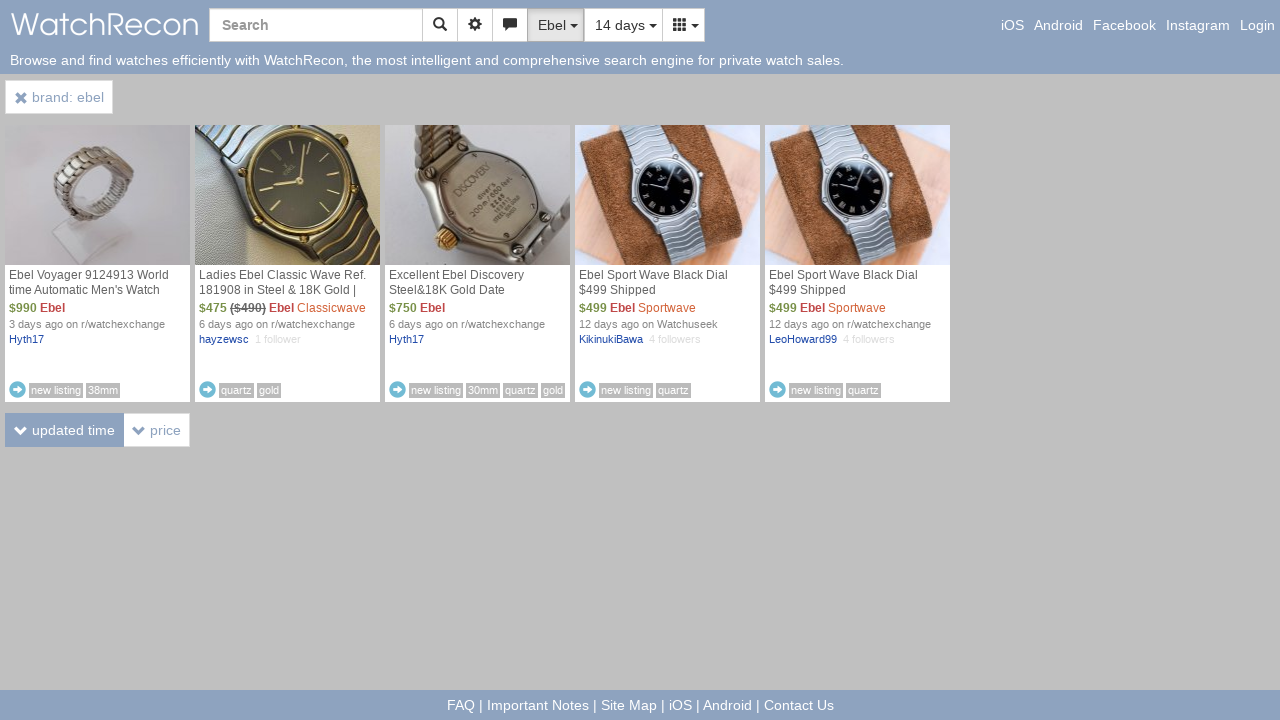

--- FILE ---
content_type: text/html; charset=UTF-8
request_url: https://www.watchrecon.com/?brand=ebel
body_size: 27287
content:
<!DOCTYPE html>
<html lang="en">
<head>
  <title>Ebel - WatchRecon</title>
  <meta http-equiv="Content-Type" content="text/html; charset=utf-8">
  <meta http-equiv="Content-Language" content="en-us">
  <meta http-equiv="X-UA-Compatible" content="IE=edge">
  <meta name="description" content="Browse and search for watches efficiently with WatchRecon">
  <meta name="viewport" content="width=device-width">
  <link rel="canonical" href="https://www.watchrecon.com/?brand=ebel">
  <link rel="shortcut icon" href="favicon.ico">
  <link rel="apple-touch-icon-precomposed" sizes="152x152" href="data/favicon-152.png">
  <link rel="apple-touch-icon-precomposed" sizes="144x144" href="data/favicon-144.png">
  <link rel="apple-touch-icon-precomposed" sizes="114x114" href="data/favicon-114.png">
  <link rel="apple-touch-icon-precomposed" sizes="72x72" href="data/favicon-72.png"> 
  <link rel="apple-touch-icon-precomposed" sizes="57x57" href="data/favicon-57.png"> 
  <link rel="apple-touch-icon-precomposed" href="data/favicon-152.png">
  <link rel="icon" sizes="32x32" href="data/favicon-32.png">
  <meta name="msapplication-TileColor" content="#8ea3bf">
  <meta name="msapplication-TileImage" content="data/favicon-144.png">
  <link rel="stylesheet" type="text/css" href="data/style1.css?v=25">
  <link rel="stylesheet" type="text/css" href="bootstrap-3.3.5/css/bootstrap.min.css">
  <script type="text/javascript" src="//ajax.googleapis.com/ajax/libs/jquery/1.11.3/jquery.min.js"></script>
  <script type="text/javascript" src="bootstrap-3.3.5/js/bootstrap.min.js"></script>
  <script type="text/javascript">
    function effectiveDeviceWidth() {
      var deviceWidth = window.orientation == 0 ? window.screen.width : window.screen.height;
      return deviceWidth;
    }
    // override viewport width to fit well with grid2 view layout
    var deviceWidth = effectiveDeviceWidth();
    if (deviceWidth <= 500) {
      // 3 columns
      document.querySelector("meta[name=viewport]").setAttribute('content', 'width=580');
    } else if (deviceWidth <= 768) {
      // 4 columns
      document.querySelector("meta[name=viewport]").setAttribute('content', 'width=775');  
    }

$(function() {
  // initialize bootstrap tooltips
  $('#queryForm span').tooltip({
    placement: 'right',
    trigger: 'hover',
    delay: {show: 0, hide: 0}
  });
  $('.subjectInfo a').tooltip({
    placement: 'top',
    animation: false,
    delay: {show: 1200, hide: 0}
  });

  // make jquery hide/show work with bootstrap 3's hidden/show classes. This
  // won't apply to new DOM elements dynamically created after this call
  $('.hidden').hide().removeClass('hidden');
});

function getAbsoluteUrl(relative_url) {
  var resolver = $('<div></div>');
  resolver.html('<a href="' + relative_url + '"></a>');
  var absolute_url = resolver.children('a').get(0).href;
  return absolute_url;
}

(function(i,s,o,g,r,a,m){i['GoogleAnalyticsObject']=r;i[r]=i[r]||function(){
(i[r].q=i[r].q||[]).push(arguments)},i[r].l=1*new Date();a=s.createElement(o),
m=s.getElementsByTagName(o)[0];a.async=1;a.src=g;m.parentNode.insertBefore(a,m)
})(window,document,'script','//www.google-analytics.com/analytics.js','ga');
ga('create', 'UA-41696509-1', 'watchrecon.com');
ga('send', 'pageview');
  </script>
</head>
<body>

<div id="contentMain" class="contentMainGray">
<!-- header -->
  <script type="text/javascript">
$(function() {
  // enhance navbar dropdowns to align left or right automatically
  $('.navbar .dropdown-menu').parent().on('show.bs.dropdown', function() {
    // if the dropdown menu is on the left 2/3 of the screen, align left
    // otherwise, align right
    if ((window.innerWidth * 2 / 3) > $(this).offset().left) {
      // left 2/3 of the screen
      $(this).children('.dropdown-menu').addClass('dropdown-menu-left');
    } else {
      $(this).children('.dropdown-menu').addClass('dropdown-menu-right');
    }
  });

  // enhance brand dropdown menu for the following:
  // - disable background body scrolling when a large dropdown menu is active
  // - adjust the max-height based on current window height
  // - initialize dropdown menu search functionality
  $('#brandDropdown').on('show.bs.dropdown', function() {
    $('body').addClass('modal-open');
    var windowHeight = $(window).height();
    var dropdownHeight = Math.max(200, Math.round(windowHeight - 42 - 5 - 40));
    $(this).find('ul').css('max-height', dropdownHeight);
  });
  $('#brandDropdown').on('shown.bs.dropdown', function() {
    var dropdownSearch = $(this).find('.dropdownSearch');
    if (dropdownSearch.size() > 0) {
      // must use a timer as a workaround to set focus successfully
      setTimeout(function() {
        // focus first (which scrolls implicitly) before scrolling to final position
        dropdownSearch.focus();

        // don't scroll if the item is above the fold (buffering in item height)
        var activeItem = $('#brandDropdown ul.scrollable-menu li.active').filter(':visible');
        if (activeItem.size() > 0) {
          var position = activeItem.position();
          var dropdownHeight = $('#brandDropdown ul.scrollable-menu').height();
          if (position.top > (dropdownHeight - 50)) {
            var finalTop = Math.round(position.top - (dropdownHeight / 2));
            $('#brandDropdown ul.scrollable-menu').scrollTop(finalTop);
          }
        }
      }, 0);
    }
  });
  $('#brandDropdown').on('hidden.bs.dropdown', function() {
    $('body').removeClass('modal-open');
  });

  // stop the dropdown menu from closing when its search text box is focused
  $('#brandDropdown .dropdownSearch').click(function(e) {
    e.stopPropagation();
  });

  // enable quick search functionality on dropdown menu
  $('#brandDropdown .dropdownSearch').on('input', function(e) {
    var prefix = $(this).val();
    var prefixLowered = prefix.toLowerCase();
    // walk through all dropdown menu options and show only matched entries
    var items = $(this).closest('.dropdown-menu').find('li').not('.dropdown-header');
    items.each(function(index) { 
      var item = $(this);

      if (prefix === "") {
        item.show();
      }

      // check for prefix match
      var itemText = item.children('a').text().trim();
      if (itemText.toLowerCase().indexOf(prefixLowered) === 0) {
        item.show();
      } else {
        item.hide();
      }
    });    
  });

  // enable enter on quick search when there is only one brand
  $('#brandDropdown .dropdownSearch').keypress(function(e) {
    if (e.which === 13) {
      // check how many visible entries there are
      var items = $(this).closest('.dropdown-menu').find('li').not('.dropdown-header');
      var itemsVisible = items.filter(':visible');
      if (itemsVisible.size() == 1) {
        itemsVisible.children('a').get(0).click();
      }
    }
  });

  // submit query form when pressing enter in marked text boxes
  $('input.submitQueryOnEnter').keyup(function(e) {
    if (e.keyCode === 13) {
      submitQueryForm();
    }
  });

  // setup listing and seller like links
  $('.likeListing').click(listingLikeOnClick);
  $('.likeSeller').click(sellerLikeOnClick);

  
  // handle any modal onload show hints
  if (window.location.hash == '#show_alert_dialog') {
    showAlertDialog();
  }
});

function getSessionId() {
  return 4093784;
}

function setView(new_view) {
  var requestUrl = 'ajax.php?command=set_view';
  $.ajax({
    url: requestUrl,
    dataType: 'json',
    method: 'POST',
    data: {
      view: new_view
    },
    xhrFields: {
      withCredentials: true
    }
  }).done(function(response) {
    // reload the page to use the new view value set in cookie
    window.location.reload();
  });
}

function toggleHasImage(old_has_image) {
  var new_has_image = (old_has_image) ? 0 : 1;
  var requestUrl = 'ajax.php?command=set_has_image';
  $.ajax({
    url: requestUrl,
    dataType: 'json',
    method: 'POST',
    data: {
      has_image: new_has_image
    },
    xhrFields: {
      withCredentials: true
    }
  }).done(function(response) {
    // reload the page to use the new has_image value set in cookie
    window.location.reload();
  });
}

function toggleNewWindow(old_new_window) {
  var new_new_window = (old_new_window) ? 0 : 1;
  var requestUrl = 'ajax.php?command=set_new_window';
  $.ajax({
    url: requestUrl,
    dataType: 'json',
    method: 'POST',
    data: {
      new_window: new_new_window
    },
    xhrFields: {
      withCredentials: true
    }
  }).done(function(response) {
    // reload the page to use the new new_window value set in cookie
    window.location.reload();
  });
}

function resetHeart(trigger) {
  var menu = trigger.closest('.dropdown-menu');
  var heart = menu.parent().find('.glyphicon.tagButton');
 
  if (menu.find('.likeListing').data('cluster_liked') ||
      menu.find('.likeSeller').data('seller_liked')) {
    heart.removeClass('glyphicon-heart-empty');
    heart.addClass('glyphicon-heart');
  } else {
    heart.removeClass('glyphicon-heart');
    heart.addClass('glyphicon-heart-empty');
  }
}

function listingLikeOnClick(event_object) {
  event_object.preventDefault();

  var trigger = $(this);
  var icon = trigger.children('.glyphicon');
  var cluster_id = trigger.data('cluster_id');
  var cluster_liked = trigger.data('cluster_liked');

  // set parameters depending on like or unlike action
  var request_url = 'ajax.php?command=cluster_like';
  var new_cluster_liked = 1;
  if (cluster_liked) {
    request_url = 'ajax.php?command=cluster_unlike';
    new_cluster_liked = 0;
  }

  $.ajax({
    url: request_url,
    dataType: 'json',
    method: 'POST',
    data: {
      xsrf_token: getSessionId(),
      cluster_id: cluster_id
    },
    xhrFields: {
      withCredentials: true
    }
  }).done(function(response) {
    trigger.data('cluster_liked', new_cluster_liked);
    icon.toggleClass('invisible');
    resetHeart(trigger);
  });  
}

function sellerLikeOnClick(event_object) {
  event_object.preventDefault();

  var trigger = $(this);
  var icon = trigger.children('.glyphicon');
  var user_name = trigger.data('user_name');
  var seller_liked = trigger.data('seller_liked');

  // set parameters depending on like or unlike action
  var request_url = 'ajax.php?command=seller_like';
  var new_seller_liked = 1;
  if (seller_liked) {
    request_url = 'ajax.php?command=seller_unlike';
    new_seller_liked = 0;
  }

  $.ajax({
    url: request_url,
    dataType: 'json',
    method: 'POST',
    data: {
      xsrf_token: getSessionId(),
      user_name: user_name
    },
    xhrFields: {
      withCredentials: true
    }
  }).done(function(response) {
    trigger.data('seller_liked', new_seller_liked);
    icon.toggleClass('invisible');
    resetHeart(trigger);
  });
}

function submitQueryForm() {
  // push navbar form values into the real query form
  var navQueryText = $('#navQueryText');
  var hiddenQueryText = $('#hiddenQueryText');
  var hiddenLastDaysText = $('#hiddenLastDaysText');
  var hiddenBrandText = $('#hiddenBrandText');
  hiddenQueryText.val(navQueryText.val());

  // disable inputs with default values to stop them from being added to the
  // get url
  disableInputIfDefault($('#hiddenQueryText'), '');
  disableInputIfDefault($('#hiddenLastDaysText'), '14');
  disableInputIfDefault($('#hiddenBrandText'), '');
  disableInputIfDefault($('#hiddenModelText'), '');
  disableInputIfDefault($('#priceStartText'), '');
  disableInputIfDefault($('#priceEndText'), '');
  disableInputIfDefault($('#userNameText'), '');
  disableInputIfDefault($('#locationText'), '');

  // disable default full_search radio so it never gets added to the get url
  $('#fullSearchRadio0').prop('disabled', true);

  // if all source checkboxes are checked, disable them all
  var uncheckedSourceCheckBoxes = $('#sourcesDiv input:checkbox').not(':checked');
  if (uncheckedSourceCheckBoxes.length == 0) {
    $('#sourcesDiv input:checkbox').prop('disabled', true);
  }

  // if all currency checkboxes are checked, disable them all
  var uncheckedCurrencyCheckBoxes = $('#currenciesDiv input:checkbox').not(':checked');
  if (uncheckedCurrencyCheckBoxes.length == 0) {
    $('#currenciesDiv input:checkbox').prop('disabled', true);
  }

  // if all availability checkboxes are checked, disable them all
  var uncheckedAvailabilityCheckBoxes = $('#availabilitiesDiv input:checkbox').not(':checked');
  if (uncheckedAvailabilityCheckBoxes.length == 0) {
    $('#availabilitiesDiv input:checkbox').prop('disabled', true);
  }

  // if all continent checkboxes are checked, disable them all
  var uncheckedContinentCheckBoxes = $('#continentsDiv input:checkbox').not(':checked');
  if (uncheckedContinentCheckBoxes.length == 0) {
    $('#continentsDiv input:checkbox').prop('disabled', true);
  }

  // submit query form
  var queryForm = $('#queryForm');
  queryForm.submit();
}

function disableInputIfDefault(input, defaultValue) {
  if (!input.prop('disabled') && (input.val() == defaultValue)) {
    input.prop('disabled', true);
  }
}

function showAlertDialog() {
  // show the alert modal and then reset the url hash
  window.location.hash = '';
  $('#alertDialog').modal('show');
}

function onUnload() {
  // re-enable query form controls so user can use them again on back button
  $('#hiddenQueryText').prop('disabled', false);
  $('#hiddenLastDaysText').prop('disabled', false);
  $('#hiddenBrandText').prop('disabled', false);
  $('#hiddenModelText').prop('disabled', false);
  $('#priceStartText').prop('disabled', false);
  $('#priceEndText').prop('disabled', false);
  $('#userNameText').prop('disabled', false);
  $('#locationText').prop('disabled', false);
  $('#fullSearchRadio0').prop('disable', false);
  $('#sourcesDiv input:checkbox').prop('disabled', false);
  $('#currenciesDiv input:checkbox').prop('disabled', false);
  $('#availabilitiesDiv input:checkbox').prop('disabled', false);
}

window.onunload = onUnload;
  </script>
  <div id="headerContainer">
    <nav class="navbar navbar-static-top">
      <div class="container-fluid">
        <div class="navbar-header">
          <button type="button" class="navbar-toggle"
                  data-toggle="collapse" data-target=".navbar-collapse">
            <span class="glyphicon glyphicon-menu-hamburger"></span>
          </button>
          <a class="navbar-brand" href=".">
            <img src="data/logo378x48.png" width="189" height="24"
                 class="mainLogo hidden-xs"
                 alt="WatchRecon logo"
                 title="Browse and search for watches efficiently with WatchRecon.">
          </a>
          <form class="navbar-form navbar-left" id="navQueryForm"
                onSubmit="return false;" role="search">
            <div class="form-group">
              <div class="input-group" id="navQueryGroup">
                <input type="text" name="query" id="navQueryText"
                       placeholder="Search"
                       class="form-control submitQueryOnEnter"
                       autocorrect="off" autocapitalize="off" spellcheck="false"
                       value="">
                <span class="input-group-btn">
                  <button class="btn btn-default" type="button" onClick="submitQueryForm()"
                          title="Search">
                    <span class="glyphicon glyphicon-search"></span>
                  </button>
                  <button class="btn btn-default" type="button"
                          title="Advanced search options"
                          data-toggle="modal" data-target="#queryFormDialog">
                    <span class="glyphicon glyphicon-cog"></span>
                  </button>
                  <button class="btn btn-default" type="button"
                          title="Alert options"
                          data-toggle="modal" data-target="#alertDialog">
                    <span class="glyphicon glyphicon-comment"></span>
                    <span id="alertBadge" class="badge badge-important hidden"></span>
                  </button>
                    <div id="brandDropdown" class="btn-group">
    <button class="btn btn-default dropdown-toggle active"
            type="button" data-toggle="dropdown">
      <span class="name">Ebel</span>&nbsp;<b class="caret"></b>
    </button>
    <ul class="dropdown-menu scrollable-menu" role="menu">
      <li role="presentation" class="dropdown-header">
        <input type="text" class="form-control dropdownSearch"
               placeholder="Quick jump"
               autocorrect="off" autocapitalize="off" spellcheck="false">
      </li>
      <li role="presentation" data-value=""><a href="." role="menuitem"><span class="glyphicon glyphicon-ok" style="visibility:hidden"></span>&nbsp;<span class="name">All brands</span></a></li>
      <li role="presentation" data-value="a. lange &amp; sohne"><a href=".?brand=a.+lange+%26+sohne" role="menuitem"><span class="glyphicon glyphicon-ok" style="visibility:hidden"></span>&nbsp;<span class="name">A. Lange &amp; Sohne</span></a></li>
      <li role="presentation" data-value="alain silberstein"><a href=".?brand=alain+silberstein" role="menuitem"><span class="glyphicon glyphicon-ok" style="visibility:hidden"></span>&nbsp;<span class="name">Alain Silberstein</span></a></li>
      <li role="presentation" data-value="alpina"><a href=".?brand=alpina" role="menuitem"><span class="glyphicon glyphicon-ok" style="visibility:hidden"></span>&nbsp;<span class="name">Alpina</span></a></li>
      <li role="presentation" data-value="ancon"><a href=".?brand=ancon" role="menuitem"><span class="glyphicon glyphicon-ok" style="visibility:hidden"></span>&nbsp;<span class="name">Ancon</span></a></li>
      <li role="presentation" data-value="android"><a href=".?brand=android" role="menuitem"><span class="glyphicon glyphicon-ok" style="visibility:hidden"></span>&nbsp;<span class="name">Android</span></a></li>
      <li role="presentation" data-value="anonimo"><a href=".?brand=anonimo" role="menuitem"><span class="glyphicon glyphicon-ok" style="visibility:hidden"></span>&nbsp;<span class="name">Anonimo</span></a></li>
      <li role="presentation" data-value="apple"><a href=".?brand=apple" role="menuitem"><span class="glyphicon glyphicon-ok" style="visibility:hidden"></span>&nbsp;<span class="name">Apple</span></a></li>
      <li role="presentation" data-value="aquadive"><a href=".?brand=aquadive" role="menuitem"><span class="glyphicon glyphicon-ok" style="visibility:hidden"></span>&nbsp;<span class="name">Aquadive</span></a></li>
      <li role="presentation" data-value="aquastar"><a href=".?brand=aquastar" role="menuitem"><span class="glyphicon glyphicon-ok" style="visibility:hidden"></span>&nbsp;<span class="name">Aquastar</span></a></li>
      <li role="presentation" data-value="archimede"><a href=".?brand=archimede" role="menuitem"><span class="glyphicon glyphicon-ok" style="visibility:hidden"></span>&nbsp;<span class="name">Archimede</span></a></li>
      <li role="presentation" data-value="ares"><a href=".?brand=ares" role="menuitem"><span class="glyphicon glyphicon-ok" style="visibility:hidden"></span>&nbsp;<span class="name">Ares</span></a></li>
      <li role="presentation" data-value="aristo"><a href=".?brand=aristo" role="menuitem"><span class="glyphicon glyphicon-ok" style="visibility:hidden"></span>&nbsp;<span class="name">Aristo</span></a></li>
      <li role="presentation" data-value="armand nicolet"><a href=".?brand=armand+nicolet" role="menuitem"><span class="glyphicon glyphicon-ok" style="visibility:hidden"></span>&nbsp;<span class="name">Armand Nicolet</span></a></li>
      <li role="presentation" data-value="armida"><a href=".?brand=armida" role="menuitem"><span class="glyphicon glyphicon-ok" style="visibility:hidden"></span>&nbsp;<span class="name">Armida</span></a></li>
      <li role="presentation" data-value="armin strom"><a href=".?brand=armin+strom" role="menuitem"><span class="glyphicon glyphicon-ok" style="visibility:hidden"></span>&nbsp;<span class="name">Armin Strom</span></a></li>
      <li role="presentation" data-value="arnold &amp; son"><a href=".?brand=arnold+%26+son" role="menuitem"><span class="glyphicon glyphicon-ok" style="visibility:hidden"></span>&nbsp;<span class="name">Arnold &amp; Son</span></a></li>
      <li role="presentation" data-value="audemars piguet"><a href=".?brand=audemars+piguet" role="menuitem"><span class="glyphicon glyphicon-ok" style="visibility:hidden"></span>&nbsp;<span class="name">Audemars Piguet</span></a></li>
      <li role="presentation" data-value="autodromo"><a href=".?brand=autodromo" role="menuitem"><span class="glyphicon glyphicon-ok" style="visibility:hidden"></span>&nbsp;<span class="name">Autodromo</span></a></li>
      <li role="presentation" data-value="axios"><a href=".?brand=axios" role="menuitem"><span class="glyphicon glyphicon-ok" style="visibility:hidden"></span>&nbsp;<span class="name">Axios</span></a></li>
      <li role="presentation" data-value="azimuth"><a href=".?brand=azimuth" role="menuitem"><span class="glyphicon glyphicon-ok" style="visibility:hidden"></span>&nbsp;<span class="name">Azimuth</span></a></li>
      <li role="presentation" data-value="ball"><a href=".?brand=ball" role="menuitem"><span class="glyphicon glyphicon-ok" style="visibility:hidden"></span>&nbsp;<span class="name">Ball</span></a></li>
      <li role="presentation" data-value="baltic"><a href=".?brand=baltic" role="menuitem"><span class="glyphicon glyphicon-ok" style="visibility:hidden"></span>&nbsp;<span class="name">Baltic</span></a></li>
      <li role="presentation" data-value="bathys"><a href=".?brand=bathys" role="menuitem"><span class="glyphicon glyphicon-ok" style="visibility:hidden"></span>&nbsp;<span class="name">Bathys</span></a></li>
      <li role="presentation" data-value="baume &amp; mercier"><a href=".?brand=baume+%26+mercier" role="menuitem"><span class="glyphicon glyphicon-ok" style="visibility:hidden"></span>&nbsp;<span class="name">Baume &amp; Mercier</span></a></li>
      <li role="presentation" data-value="beijing"><a href=".?brand=beijing" role="menuitem"><span class="glyphicon glyphicon-ok" style="visibility:hidden"></span>&nbsp;<span class="name">Beijing</span></a></li>
      <li role="presentation" data-value="bell &amp; ross"><a href=".?brand=bell+%26+ross" role="menuitem"><span class="glyphicon glyphicon-ok" style="visibility:hidden"></span>&nbsp;<span class="name">Bell &amp; Ross</span></a></li>
      <li role="presentation" data-value="benarus"><a href=".?brand=benarus" role="menuitem"><span class="glyphicon glyphicon-ok" style="visibility:hidden"></span>&nbsp;<span class="name">Benarus</span></a></li>
      <li role="presentation" data-value="benrus"><a href=".?brand=benrus" role="menuitem"><span class="glyphicon glyphicon-ok" style="visibility:hidden"></span>&nbsp;<span class="name">Benrus</span></a></li>
      <li role="presentation" data-value="bernhardt"><a href=".?brand=bernhardt" role="menuitem"><span class="glyphicon glyphicon-ok" style="visibility:hidden"></span>&nbsp;<span class="name">Bernhardt</span></a></li>
      <li role="presentation" data-value="bertolucci"><a href=".?brand=bertolucci" role="menuitem"><span class="glyphicon glyphicon-ok" style="visibility:hidden"></span>&nbsp;<span class="name">Bertolucci</span></a></li>
      <li role="presentation" data-value="bertucci"><a href=".?brand=bertucci" role="menuitem"><span class="glyphicon glyphicon-ok" style="visibility:hidden"></span>&nbsp;<span class="name">Bertucci</span></a></li>
      <li role="presentation" data-value="blancpain"><a href=".?brand=blancpain" role="menuitem"><span class="glyphicon glyphicon-ok" style="visibility:hidden"></span>&nbsp;<span class="name">Blancpain</span></a></li>
      <li role="presentation" data-value="boldr"><a href=".?brand=boldr" role="menuitem"><span class="glyphicon glyphicon-ok" style="visibility:hidden"></span>&nbsp;<span class="name">Boldr</span></a></li>
      <li role="presentation" data-value="borealis"><a href=".?brand=borealis" role="menuitem"><span class="glyphicon glyphicon-ok" style="visibility:hidden"></span>&nbsp;<span class="name">Borealis</span></a></li>
      <li role="presentation" data-value="bovet"><a href=".?brand=bovet" role="menuitem"><span class="glyphicon glyphicon-ok" style="visibility:hidden"></span>&nbsp;<span class="name">Bovet</span></a></li>
      <li role="presentation" data-value="braun"><a href=".?brand=braun" role="menuitem"><span class="glyphicon glyphicon-ok" style="visibility:hidden"></span>&nbsp;<span class="name">Braun</span></a></li>
      <li role="presentation" data-value="breguet"><a href=".?brand=breguet" role="menuitem"><span class="glyphicon glyphicon-ok" style="visibility:hidden"></span>&nbsp;<span class="name">Breguet</span></a></li>
      <li role="presentation" data-value="breitling"><a href=".?brand=breitling" role="menuitem"><span class="glyphicon glyphicon-ok" style="visibility:hidden"></span>&nbsp;<span class="name">Breitling</span></a></li>
      <li role="presentation" data-value="bremont"><a href=".?brand=bremont" role="menuitem"><span class="glyphicon glyphicon-ok" style="visibility:hidden"></span>&nbsp;<span class="name">Bremont</span></a></li>
      <li role="presentation" data-value="brm"><a href=".?brand=brm" role="menuitem"><span class="glyphicon glyphicon-ok" style="visibility:hidden"></span>&nbsp;<span class="name">BRM</span></a></li>
      <li role="presentation" data-value="bucherer"><a href=".?brand=bucherer" role="menuitem"><span class="glyphicon glyphicon-ok" style="visibility:hidden"></span>&nbsp;<span class="name">Bucherer</span></a></li>
      <li role="presentation" data-value="bulova"><a href=".?brand=bulova" role="menuitem"><span class="glyphicon glyphicon-ok" style="visibility:hidden"></span>&nbsp;<span class="name">Bulova</span></a></li>
      <li role="presentation" data-value="bvlgari"><a href=".?brand=bvlgari" role="menuitem"><span class="glyphicon glyphicon-ok" style="visibility:hidden"></span>&nbsp;<span class="name">Bvlgari</span></a></li>
      <li role="presentation" data-value="bwc"><a href=".?brand=bwc" role="menuitem"><span class="glyphicon glyphicon-ok" style="visibility:hidden"></span>&nbsp;<span class="name">BWC</span></a></li>
      <li role="presentation" data-value="caravelle"><a href=".?brand=caravelle" role="menuitem"><span class="glyphicon glyphicon-ok" style="visibility:hidden"></span>&nbsp;<span class="name">Caravelle</span></a></li>
      <li role="presentation" data-value="cartier"><a href=".?brand=cartier" role="menuitem"><span class="glyphicon glyphicon-ok" style="visibility:hidden"></span>&nbsp;<span class="name">Cartier</span></a></li>
      <li role="presentation" data-value="casio"><a href=".?brand=casio" role="menuitem"><span class="glyphicon glyphicon-ok" style="visibility:hidden"></span>&nbsp;<span class="name">Casio</span></a></li>
      <li role="presentation" data-value="certina"><a href=".?brand=certina" role="menuitem"><span class="glyphicon glyphicon-ok" style="visibility:hidden"></span>&nbsp;<span class="name">Certina</span></a></li>
      <li role="presentation" data-value="chanel"><a href=".?brand=chanel" role="menuitem"><span class="glyphicon glyphicon-ok" style="visibility:hidden"></span>&nbsp;<span class="name">Chanel</span></a></li>
      <li role="presentation" data-value="chase durer"><a href=".?brand=chase+durer" role="menuitem"><span class="glyphicon glyphicon-ok" style="visibility:hidden"></span>&nbsp;<span class="name">Chase Durer</span></a></li>
      <li role="presentation" data-value="chopard"><a href=".?brand=chopard" role="menuitem"><span class="glyphicon glyphicon-ok" style="visibility:hidden"></span>&nbsp;<span class="name">Chopard</span></a></li>
      <li role="presentation" data-value="christopher ward"><a href=".?brand=christopher+ward" role="menuitem"><span class="glyphicon glyphicon-ok" style="visibility:hidden"></span>&nbsp;<span class="name">Christopher Ward</span></a></li>
      <li role="presentation" data-value="chronographe suisse"><a href=".?brand=chronographe+suisse" role="menuitem"><span class="glyphicon glyphicon-ok" style="visibility:hidden"></span>&nbsp;<span class="name">Chronographe Suisse</span></a></li>
      <li role="presentation" data-value="chronoswiss"><a href=".?brand=chronoswiss" role="menuitem"><span class="glyphicon glyphicon-ok" style="visibility:hidden"></span>&nbsp;<span class="name">Chronoswiss</span></a></li>
      <li role="presentation" data-value="citizen"><a href=".?brand=citizen" role="menuitem"><span class="glyphicon glyphicon-ok" style="visibility:hidden"></span>&nbsp;<span class="name">Citizen</span></a></li>
      <li role="presentation" data-value="clebar"><a href=".?brand=clebar" role="menuitem"><span class="glyphicon glyphicon-ok" style="visibility:hidden"></span>&nbsp;<span class="name">Clebar</span></a></li>
      <li role="presentation" data-value="concord"><a href=".?brand=concord" role="menuitem"><span class="glyphicon glyphicon-ok" style="visibility:hidden"></span>&nbsp;<span class="name">Concord</span></a></li>
      <li role="presentation" data-value="corum"><a href=".?brand=corum" role="menuitem"><span class="glyphicon glyphicon-ok" style="visibility:hidden"></span>&nbsp;<span class="name">Corum</span></a></li>
      <li role="presentation" data-value="crepas"><a href=".?brand=crepas" role="menuitem"><span class="glyphicon glyphicon-ok" style="visibility:hidden"></span>&nbsp;<span class="name">Crepas</span></a></li>
      <li role="presentation" data-value="croton"><a href=".?brand=croton" role="menuitem"><span class="glyphicon glyphicon-ok" style="visibility:hidden"></span>&nbsp;<span class="name">Croton</span></a></li>
      <li role="presentation" data-value="cuervo y sobrinos"><a href=".?brand=cuervo+y+sobrinos" role="menuitem"><span class="glyphicon glyphicon-ok" style="visibility:hidden"></span>&nbsp;<span class="name">Cuervo Y Sobrinos</span></a></li>
      <li role="presentation" data-value="cwc"><a href=".?brand=cwc" role="menuitem"><span class="glyphicon glyphicon-ok" style="visibility:hidden"></span>&nbsp;<span class="name">CWC</span></a></li>
      <li role="presentation" data-value="cyma"><a href=".?brand=cyma" role="menuitem"><span class="glyphicon glyphicon-ok" style="visibility:hidden"></span>&nbsp;<span class="name">Cyma</span></a></li>
      <li role="presentation" data-value="d. dornbluth &amp; sohn"><a href=".?brand=d.+dornbluth+%26+sohn" role="menuitem"><span class="glyphicon glyphicon-ok" style="visibility:hidden"></span>&nbsp;<span class="name">D. Dornbluth &amp; Sohn</span></a></li>
      <li role="presentation" data-value="dagaz"><a href=".?brand=dagaz" role="menuitem"><span class="glyphicon glyphicon-ok" style="visibility:hidden"></span>&nbsp;<span class="name">Dagaz</span></a></li>
      <li role="presentation" data-value="damasko"><a href=".?brand=damasko" role="menuitem"><span class="glyphicon glyphicon-ok" style="visibility:hidden"></span>&nbsp;<span class="name">Damasko</span></a></li>
      <li role="presentation" data-value="dan henry"><a href=".?brand=dan+henry" role="menuitem"><span class="glyphicon glyphicon-ok" style="visibility:hidden"></span>&nbsp;<span class="name">Dan Henry</span></a></li>
      <li role="presentation" data-value="daniel roth"><a href=".?brand=daniel+roth" role="menuitem"><span class="glyphicon glyphicon-ok" style="visibility:hidden"></span>&nbsp;<span class="name">Daniel Roth</span></a></li>
      <li role="presentation" data-value="david yurman"><a href=".?brand=david+yurman" role="menuitem"><span class="glyphicon glyphicon-ok" style="visibility:hidden"></span>&nbsp;<span class="name">David Yurman</span></a></li>
      <li role="presentation" data-value="davosa"><a href=".?brand=davosa" role="menuitem"><span class="glyphicon glyphicon-ok" style="visibility:hidden"></span>&nbsp;<span class="name">Davosa</span></a></li>
      <li role="presentation" data-value="debaufre"><a href=".?brand=debaufre" role="menuitem"><span class="glyphicon glyphicon-ok" style="visibility:hidden"></span>&nbsp;<span class="name">Debaufre</span></a></li>
      <li role="presentation" data-value="deep blue"><a href=".?brand=deep+blue" role="menuitem"><span class="glyphicon glyphicon-ok" style="visibility:hidden"></span>&nbsp;<span class="name">Deep Blue</span></a></li>
      <li role="presentation" data-value="dewitt"><a href=".?brand=dewitt" role="menuitem"><span class="glyphicon glyphicon-ok" style="visibility:hidden"></span>&nbsp;<span class="name">Dewitt</span></a></li>
      <li role="presentation" data-value="di-modell"><a href=".?brand=di-modell" role="menuitem"><span class="glyphicon glyphicon-ok" style="visibility:hidden"></span>&nbsp;<span class="name">Di-modell</span></a></li>
      <li role="presentation" data-value="diesel"><a href=".?brand=diesel" role="menuitem"><span class="glyphicon glyphicon-ok" style="visibility:hidden"></span>&nbsp;<span class="name">Diesel</span></a></li>
      <li role="presentation" data-value="dietrich"><a href=".?brand=dietrich" role="menuitem"><span class="glyphicon glyphicon-ok" style="visibility:hidden"></span>&nbsp;<span class="name">Dietrich</span></a></li>
      <li role="presentation" data-value="dievas"><a href=".?brand=dievas" role="menuitem"><span class="glyphicon glyphicon-ok" style="visibility:hidden"></span>&nbsp;<span class="name">Dievas</span></a></li>
      <li role="presentation" data-value="doxa"><a href=".?brand=doxa" role="menuitem"><span class="glyphicon glyphicon-ok" style="visibility:hidden"></span>&nbsp;<span class="name">DOXA</span></a></li>
      <li role="presentation" data-value="dubey &amp; schaldenbrand"><a href=".?brand=dubey+%26+schaldenbrand" role="menuitem"><span class="glyphicon glyphicon-ok" style="visibility:hidden"></span>&nbsp;<span class="name">Dubey &amp; Schaldenbrand</span></a></li>
      <li role="presentation" data-value="dugena"><a href=".?brand=dugena" role="menuitem"><span class="glyphicon glyphicon-ok" style="visibility:hidden"></span>&nbsp;<span class="name">Dugena</span></a></li>
      <li role="presentation" data-value="dunhill"><a href=".?brand=dunhill" role="menuitem"><span class="glyphicon glyphicon-ok" style="visibility:hidden"></span>&nbsp;<span class="name">Dunhill</span></a></li>
      <li role="presentation" class="active" data-value="ebel"><a href=".?brand=ebel" role="menuitem"><span class="glyphicon glyphicon-ok"></span>&nbsp;<span class="name">Ebel</span></a></li>
      <li role="presentation" data-value="eberhard"><a href=".?brand=eberhard" role="menuitem"><span class="glyphicon glyphicon-ok" style="visibility:hidden"></span>&nbsp;<span class="name">Eberhard</span></a></li>
      <li role="presentation" data-value="edox"><a href=".?brand=edox" role="menuitem"><span class="glyphicon glyphicon-ok" style="visibility:hidden"></span>&nbsp;<span class="name">Edox</span></a></li>
      <li role="presentation" data-value="elgin"><a href=".?brand=elgin" role="menuitem"><span class="glyphicon glyphicon-ok" style="visibility:hidden"></span>&nbsp;<span class="name">Elgin</span></a></li>
      <li role="presentation" data-value="emporio armani"><a href=".?brand=emporio+armani" role="menuitem"><span class="glyphicon glyphicon-ok" style="visibility:hidden"></span>&nbsp;<span class="name">Emporio Armani</span></a></li>
      <li role="presentation" data-value="enicar"><a href=".?brand=enicar" role="menuitem"><span class="glyphicon glyphicon-ok" style="visibility:hidden"></span>&nbsp;<span class="name">Enicar</span></a></li>
      <li role="presentation" data-value="ennebi"><a href=".?brand=ennebi" role="menuitem"><span class="glyphicon glyphicon-ok" style="visibility:hidden"></span>&nbsp;<span class="name">Ennebi</span></a></li>
      <li role="presentation" data-value="epos"><a href=".?brand=epos" role="menuitem"><span class="glyphicon glyphicon-ok" style="visibility:hidden"></span>&nbsp;<span class="name">Epos</span></a></li>
      <li role="presentation" data-value="ernst benz"><a href=".?brand=ernst+benz" role="menuitem"><span class="glyphicon glyphicon-ok" style="visibility:hidden"></span>&nbsp;<span class="name">Ernst Benz</span></a></li>
      <li role="presentation" data-value="eska"><a href=".?brand=eska" role="menuitem"><span class="glyphicon glyphicon-ok" style="visibility:hidden"></span>&nbsp;<span class="name">Eska</span></a></li>
      <li role="presentation" data-value="eterna"><a href=".?brand=eterna" role="menuitem"><span class="glyphicon glyphicon-ok" style="visibility:hidden"></span>&nbsp;<span class="name">Eterna</span></a></li>
      <li role="presentation" data-value="farer"><a href=".?brand=farer" role="menuitem"><span class="glyphicon glyphicon-ok" style="visibility:hidden"></span>&nbsp;<span class="name">Farer</span></a></li>
      <li role="presentation" data-value="fendi"><a href=".?brand=fendi" role="menuitem"><span class="glyphicon glyphicon-ok" style="visibility:hidden"></span>&nbsp;<span class="name">Fendi</span></a></li>
      <li role="presentation" data-value="fortis"><a href=".?brand=fortis" role="menuitem"><span class="glyphicon glyphicon-ok" style="visibility:hidden"></span>&nbsp;<span class="name">Fortis</span></a></li>
      <li role="presentation" data-value="fossil"><a href=".?brand=fossil" role="menuitem"><span class="glyphicon glyphicon-ok" style="visibility:hidden"></span>&nbsp;<span class="name">Fossil</span></a></li>
      <li role="presentation" data-value="fp journe"><a href=".?brand=fp+journe" role="menuitem"><span class="glyphicon glyphicon-ok" style="visibility:hidden"></span>&nbsp;<span class="name">FP Journe</span></a></li>
      <li role="presentation" data-value="franck muller"><a href=".?brand=franck+muller" role="menuitem"><span class="glyphicon glyphicon-ok" style="visibility:hidden"></span>&nbsp;<span class="name">Franck Muller</span></a></li>
      <li role="presentation" data-value="frederique constant"><a href=".?brand=frederique+constant" role="menuitem"><span class="glyphicon glyphicon-ok" style="visibility:hidden"></span>&nbsp;<span class="name">Frederique Constant</span></a></li>
      <li role="presentation" data-value="g gerlach"><a href=".?brand=g+gerlach" role="menuitem"><span class="glyphicon glyphicon-ok" style="visibility:hidden"></span>&nbsp;<span class="name">G Gerlach</span></a></li>
      <li role="presentation" data-value="gallet"><a href=".?brand=gallet" role="menuitem"><span class="glyphicon glyphicon-ok" style="visibility:hidden"></span>&nbsp;<span class="name">Gallet</span></a></li>
      <li role="presentation" data-value="garmin"><a href=".?brand=garmin" role="menuitem"><span class="glyphicon glyphicon-ok" style="visibility:hidden"></span>&nbsp;<span class="name">Garmin</span></a></li>
      <li role="presentation" data-value="gavox"><a href=".?brand=gavox" role="menuitem"><span class="glyphicon glyphicon-ok" style="visibility:hidden"></span>&nbsp;<span class="name">Gavox</span></a></li>
      <li role="presentation" data-value="gerald genta"><a href=".?brand=gerald+genta" role="menuitem"><span class="glyphicon glyphicon-ok" style="visibility:hidden"></span>&nbsp;<span class="name">Gerald Genta</span></a></li>
      <li role="presentation" data-value="gevril"><a href=".?brand=gevril" role="menuitem"><span class="glyphicon glyphicon-ok" style="visibility:hidden"></span>&nbsp;<span class="name">Gevril</span></a></li>
      <li role="presentation" data-value="girard perregaux"><a href=".?brand=girard+perregaux" role="menuitem"><span class="glyphicon glyphicon-ok" style="visibility:hidden"></span>&nbsp;<span class="name">Girard Perregaux</span></a></li>
      <li role="presentation" data-value="glashutte original"><a href=".?brand=glashutte+original" role="menuitem"><span class="glyphicon glyphicon-ok" style="visibility:hidden"></span>&nbsp;<span class="name">Glashutte Original</span></a></li>
      <li role="presentation" data-value="glycine"><a href=".?brand=glycine" role="menuitem"><span class="glyphicon glyphicon-ok" style="visibility:hidden"></span>&nbsp;<span class="name">Glycine</span></a></li>
      <li role="presentation" data-value="graham"><a href=".?brand=graham" role="menuitem"><span class="glyphicon glyphicon-ok" style="visibility:hidden"></span>&nbsp;<span class="name">Graham</span></a></li>
      <li role="presentation" data-value="gruen"><a href=".?brand=gruen" role="menuitem"><span class="glyphicon glyphicon-ok" style="visibility:hidden"></span>&nbsp;<span class="name">Gruen</span></a></li>
      <li role="presentation" data-value="gubelin"><a href=".?brand=gubelin" role="menuitem"><span class="glyphicon glyphicon-ok" style="visibility:hidden"></span>&nbsp;<span class="name">Gubelin</span></a></li>
      <li role="presentation" data-value="gucci"><a href=".?brand=gucci" role="menuitem"><span class="glyphicon glyphicon-ok" style="visibility:hidden"></span>&nbsp;<span class="name">Gucci</span></a></li>
      <li role="presentation" data-value="guinand"><a href=".?brand=guinand" role="menuitem"><span class="glyphicon glyphicon-ok" style="visibility:hidden"></span>&nbsp;<span class="name">Guinand</span></a></li>
      <li role="presentation" data-value="h. moser &amp; cie"><a href=".?brand=h.+moser+%26+cie" role="menuitem"><span class="glyphicon glyphicon-ok" style="visibility:hidden"></span>&nbsp;<span class="name">H. Moser &amp; Cie</span></a></li>
      <li role="presentation" data-value="h2o"><a href=".?brand=h2o" role="menuitem"><span class="glyphicon glyphicon-ok" style="visibility:hidden"></span>&nbsp;<span class="name">H2O</span></a></li>
      <li role="presentation" data-value="hadley roma"><a href=".?brand=hadley+roma" role="menuitem"><span class="glyphicon glyphicon-ok" style="visibility:hidden"></span>&nbsp;<span class="name">Hadley Roma</span></a></li>
      <li role="presentation" data-value="hager"><a href=".?brand=hager" role="menuitem"><span class="glyphicon glyphicon-ok" style="visibility:hidden"></span>&nbsp;<span class="name">Hager</span></a></li>
      <li role="presentation" data-value="halios"><a href=".?brand=halios" role="menuitem"><span class="glyphicon glyphicon-ok" style="visibility:hidden"></span>&nbsp;<span class="name">Halios</span></a></li>
      <li role="presentation" data-value="hamilton"><a href=".?brand=hamilton" role="menuitem"><span class="glyphicon glyphicon-ok" style="visibility:hidden"></span>&nbsp;<span class="name">Hamilton</span></a></li>
      <li role="presentation" data-value="hanhart"><a href=".?brand=hanhart" role="menuitem"><span class="glyphicon glyphicon-ok" style="visibility:hidden"></span>&nbsp;<span class="name">Hanhart</span></a></li>
      <li role="presentation" data-value="harry winston"><a href=".?brand=harry+winston" role="menuitem"><span class="glyphicon glyphicon-ok" style="visibility:hidden"></span>&nbsp;<span class="name">Harry Winston</span></a></li>
      <li role="presentation" data-value="helberg"><a href=".?brand=helberg" role="menuitem"><span class="glyphicon glyphicon-ok" style="visibility:hidden"></span>&nbsp;<span class="name">Helberg</span></a></li>
      <li role="presentation" data-value="helson"><a href=".?brand=helson" role="menuitem"><span class="glyphicon glyphicon-ok" style="visibility:hidden"></span>&nbsp;<span class="name">Helson</span></a></li>
      <li role="presentation" data-value="hermes"><a href=".?brand=hermes" role="menuitem"><span class="glyphicon glyphicon-ok" style="visibility:hidden"></span>&nbsp;<span class="name">Hermes</span></a></li>
      <li role="presentation" data-value="heuer"><a href=".?brand=heuer" role="menuitem"><span class="glyphicon glyphicon-ok" style="visibility:hidden"></span>&nbsp;<span class="name">Heuer</span></a></li>
      <li role="presentation" data-value="hexa"><a href=".?brand=hexa" role="menuitem"><span class="glyphicon glyphicon-ok" style="visibility:hidden"></span>&nbsp;<span class="name">Hexa</span></a></li>
      <li role="presentation" data-value="hirsch"><a href=".?brand=hirsch" role="menuitem"><span class="glyphicon glyphicon-ok" style="visibility:hidden"></span>&nbsp;<span class="name">Hirsch</span></a></li>
      <li role="presentation" data-value="hmt"><a href=".?brand=hmt" role="menuitem"><span class="glyphicon glyphicon-ok" style="visibility:hidden"></span>&nbsp;<span class="name">HMT</span></a></li>
      <li role="presentation" data-value="hublot"><a href=".?brand=hublot" role="menuitem"><span class="glyphicon glyphicon-ok" style="visibility:hidden"></span>&nbsp;<span class="name">Hublot</span></a></li>
      <li role="presentation" data-value="ikepod"><a href=".?brand=ikepod" role="menuitem"><span class="glyphicon glyphicon-ok" style="visibility:hidden"></span>&nbsp;<span class="name">Ikepod</span></a></li>
      <li role="presentation" data-value="ingersoll"><a href=".?brand=ingersoll" role="menuitem"><span class="glyphicon glyphicon-ok" style="visibility:hidden"></span>&nbsp;<span class="name">Ingersoll</span></a></li>
      <li role="presentation" data-value="invicta"><a href=".?brand=invicta" role="menuitem"><span class="glyphicon glyphicon-ok" style="visibility:hidden"></span>&nbsp;<span class="name">Invicta</span></a></li>
      <li role="presentation" data-value="iwc"><a href=".?brand=iwc" role="menuitem"><span class="glyphicon glyphicon-ok" style="visibility:hidden"></span>&nbsp;<span class="name">IWC</span></a></li>
      <li role="presentation" data-value="jaeger-lecoultre"><a href=".?brand=jaeger-lecoultre" role="menuitem"><span class="glyphicon glyphicon-ok" style="visibility:hidden"></span>&nbsp;<span class="name">Jaeger-LeCoultre</span></a></li>
      <li role="presentation" data-value="jaquet droz"><a href=".?brand=jaquet+droz" role="menuitem"><span class="glyphicon glyphicon-ok" style="visibility:hidden"></span>&nbsp;<span class="name">Jaquet Droz</span></a></li>
      <li role="presentation" data-value="jean richard"><a href=".?brand=jean+richard" role="menuitem"><span class="glyphicon glyphicon-ok" style="visibility:hidden"></span>&nbsp;<span class="name">Jean Richard</span></a></li>
      <li role="presentation" data-value="jenny"><a href=".?brand=jenny" role="menuitem"><span class="glyphicon glyphicon-ok" style="visibility:hidden"></span>&nbsp;<span class="name">Jenny</span></a></li>
      <li role="presentation" data-value="jules jurgensen"><a href=".?brand=jules+jurgensen" role="menuitem"><span class="glyphicon glyphicon-ok" style="visibility:hidden"></span>&nbsp;<span class="name">Jules Jurgensen</span></a></li>
      <li role="presentation" data-value="junghans"><a href=".?brand=junghans" role="menuitem"><span class="glyphicon glyphicon-ok" style="visibility:hidden"></span>&nbsp;<span class="name">Junghans</span></a></li>
      <li role="presentation" data-value="junkers"><a href=".?brand=junkers" role="menuitem"><span class="glyphicon glyphicon-ok" style="visibility:hidden"></span>&nbsp;<span class="name">Junkers</span></a></li>
      <li role="presentation" data-value="kemmner"><a href=".?brand=kemmner" role="menuitem"><span class="glyphicon glyphicon-ok" style="visibility:hidden"></span>&nbsp;<span class="name">Kemmner</span></a></li>
      <li role="presentation" data-value="kenneth cole"><a href=".?brand=kenneth+cole" role="menuitem"><span class="glyphicon glyphicon-ok" style="visibility:hidden"></span>&nbsp;<span class="name">Kenneth Cole</span></a></li>
      <li role="presentation" data-value="kobold"><a href=".?brand=kobold" role="menuitem"><span class="glyphicon glyphicon-ok" style="visibility:hidden"></span>&nbsp;<span class="name">Kobold</span></a></li>
      <li role="presentation" data-value="korsbek"><a href=".?brand=korsbek" role="menuitem"><span class="glyphicon glyphicon-ok" style="visibility:hidden"></span>&nbsp;<span class="name">Korsbek</span></a></li>
      <li role="presentation" data-value="krieger"><a href=".?brand=krieger" role="menuitem"><span class="glyphicon glyphicon-ok" style="visibility:hidden"></span>&nbsp;<span class="name">Krieger</span></a></li>
      <li role="presentation" data-value="laco"><a href=".?brand=laco" role="menuitem"><span class="glyphicon glyphicon-ok" style="visibility:hidden"></span>&nbsp;<span class="name">Laco</span></a></li>
      <li role="presentation" data-value="laurent ferrier"><a href=".?brand=laurent+ferrier" role="menuitem"><span class="glyphicon glyphicon-ok" style="visibility:hidden"></span>&nbsp;<span class="name">Laurent Ferrier</span></a></li>
      <li role="presentation" data-value="lejour"><a href=".?brand=lejour" role="menuitem"><span class="glyphicon glyphicon-ok" style="visibility:hidden"></span>&nbsp;<span class="name">Lejour</span></a></li>
      <li role="presentation" data-value="lemania"><a href=".?brand=lemania" role="menuitem"><span class="glyphicon glyphicon-ok" style="visibility:hidden"></span>&nbsp;<span class="name">Lemania</span></a></li>
      <li role="presentation" data-value="leonidas"><a href=".?brand=leonidas" role="menuitem"><span class="glyphicon glyphicon-ok" style="visibility:hidden"></span>&nbsp;<span class="name">Leonidas</span></a></li>
      <li role="presentation" data-value="lew &amp; huey"><a href=".?brand=lew+%26+huey" role="menuitem"><span class="glyphicon glyphicon-ok" style="visibility:hidden"></span>&nbsp;<span class="name">Lew &amp; Huey</span></a></li>
      <li role="presentation" data-value="limes"><a href=".?brand=limes" role="menuitem"><span class="glyphicon glyphicon-ok" style="visibility:hidden"></span>&nbsp;<span class="name">Limes</span></a></li>
      <li role="presentation" data-value="linde werdelin"><a href=".?brand=linde+werdelin" role="menuitem"><span class="glyphicon glyphicon-ok" style="visibility:hidden"></span>&nbsp;<span class="name">Linde Werdelin</span></a></li>
      <li role="presentation" data-value="longines"><a href=".?brand=longines" role="menuitem"><span class="glyphicon glyphicon-ok" style="visibility:hidden"></span>&nbsp;<span class="name">Longines</span></a></li>
      <li role="presentation" data-value="louis erard"><a href=".?brand=louis+erard" role="menuitem"><span class="glyphicon glyphicon-ok" style="visibility:hidden"></span>&nbsp;<span class="name">Louis Erard</span></a></li>
      <li role="presentation" data-value="louis moinet"><a href=".?brand=louis+moinet" role="menuitem"><span class="glyphicon glyphicon-ok" style="visibility:hidden"></span>&nbsp;<span class="name">Louis Moinet</span></a></li>
      <li role="presentation" data-value="louis vuitton"><a href=".?brand=louis+vuitton" role="menuitem"><span class="glyphicon glyphicon-ok" style="visibility:hidden"></span>&nbsp;<span class="name">Louis Vuitton</span></a></li>
      <li role="presentation" data-value="lum-tec"><a href=".?brand=lum-tec" role="menuitem"><span class="glyphicon glyphicon-ok" style="visibility:hidden"></span>&nbsp;<span class="name">Lum-Tec</span></a></li>
      <li role="presentation" data-value="luminox"><a href=".?brand=luminox" role="menuitem"><span class="glyphicon glyphicon-ok" style="visibility:hidden"></span>&nbsp;<span class="name">Luminox</span></a></li>
      <li role="presentation" data-value="magrette"><a href=".?brand=magrette" role="menuitem"><span class="glyphicon glyphicon-ok" style="visibility:hidden"></span>&nbsp;<span class="name">Magrette</span></a></li>
      <li role="presentation" data-value="maranez"><a href=".?brand=maranez" role="menuitem"><span class="glyphicon glyphicon-ok" style="visibility:hidden"></span>&nbsp;<span class="name">Maranez</span></a></li>
      <li role="presentation" data-value="maratac"><a href=".?brand=maratac" role="menuitem"><span class="glyphicon glyphicon-ok" style="visibility:hidden"></span>&nbsp;<span class="name">Maratac</span></a></li>
      <li role="presentation" data-value="marathon"><a href=".?brand=marathon" role="menuitem"><span class="glyphicon glyphicon-ok" style="visibility:hidden"></span>&nbsp;<span class="name">Marathon</span></a></li>
      <li role="presentation" data-value="martin braun"><a href=".?brand=martin+braun" role="menuitem"><span class="glyphicon glyphicon-ok" style="visibility:hidden"></span>&nbsp;<span class="name">Martin Braun</span></a></li>
      <li role="presentation" data-value="marvin"><a href=".?brand=marvin" role="menuitem"><span class="glyphicon glyphicon-ok" style="visibility:hidden"></span>&nbsp;<span class="name">Marvin</span></a></li>
      <li role="presentation" data-value="maurice lacroix"><a href=".?brand=maurice+lacroix" role="menuitem"><span class="glyphicon glyphicon-ok" style="visibility:hidden"></span>&nbsp;<span class="name">Maurice Lacroix</span></a></li>
      <li role="presentation" data-value="meistersinger"><a href=".?brand=meistersinger" role="menuitem"><span class="glyphicon glyphicon-ok" style="visibility:hidden"></span>&nbsp;<span class="name">Meistersinger</span></a></li>
      <li role="presentation" data-value="meraud"><a href=".?brand=meraud" role="menuitem"><span class="glyphicon glyphicon-ok" style="visibility:hidden"></span>&nbsp;<span class="name">Meraud</span></a></li>
      <li role="presentation" data-value="michael kors"><a href=".?brand=michael+kors" role="menuitem"><span class="glyphicon glyphicon-ok" style="visibility:hidden"></span>&nbsp;<span class="name">Michael Kors</span></a></li>
      <li role="presentation" data-value="midas"><a href=".?brand=midas" role="menuitem"><span class="glyphicon glyphicon-ok" style="visibility:hidden"></span>&nbsp;<span class="name">Midas</span></a></li>
      <li role="presentation" data-value="mido"><a href=".?brand=mido" role="menuitem"><span class="glyphicon glyphicon-ok" style="visibility:hidden"></span>&nbsp;<span class="name">Mido</span></a></li>
      <li role="presentation" data-value="miltat"><a href=".?brand=miltat" role="menuitem"><span class="glyphicon glyphicon-ok" style="visibility:hidden"></span>&nbsp;<span class="name">Miltat</span></a></li>
      <li role="presentation" data-value="minerva"><a href=".?brand=minerva" role="menuitem"><span class="glyphicon glyphicon-ok" style="visibility:hidden"></span>&nbsp;<span class="name">Minerva</span></a></li>
      <li role="presentation" data-value="mk ii"><a href=".?brand=mk+ii" role="menuitem"><span class="glyphicon glyphicon-ok" style="visibility:hidden"></span>&nbsp;<span class="name">MK II</span></a></li>
      <li role="presentation" data-value="momentum"><a href=".?brand=momentum" role="menuitem"><span class="glyphicon glyphicon-ok" style="visibility:hidden"></span>&nbsp;<span class="name">Momentum</span></a></li>
      <li role="presentation" data-value="momo"><a href=".?brand=momo" role="menuitem"><span class="glyphicon glyphicon-ok" style="visibility:hidden"></span>&nbsp;<span class="name">Momo</span></a></li>
      <li role="presentation" data-value="mondaine"><a href=".?brand=mondaine" role="menuitem"><span class="glyphicon glyphicon-ok" style="visibility:hidden"></span>&nbsp;<span class="name">Mondaine</span></a></li>
      <li role="presentation" data-value="monta"><a href=".?brand=monta" role="menuitem"><span class="glyphicon glyphicon-ok" style="visibility:hidden"></span>&nbsp;<span class="name">Monta</span></a></li>
      <li role="presentation" data-value="montblanc"><a href=".?brand=montblanc" role="menuitem"><span class="glyphicon glyphicon-ok" style="visibility:hidden"></span>&nbsp;<span class="name">Montblanc</span></a></li>
      <li role="presentation" data-value="movado"><a href=".?brand=movado" role="menuitem"><span class="glyphicon glyphicon-ok" style="visibility:hidden"></span>&nbsp;<span class="name">Movado</span></a></li>
      <li role="presentation" data-value="muhle glashutte"><a href=".?brand=muhle+glashutte" role="menuitem"><span class="glyphicon glyphicon-ok" style="visibility:hidden"></span>&nbsp;<span class="name">Muhle Glashutte</span></a></li>
      <li role="presentation" data-value="mwc"><a href=".?brand=mwc" role="menuitem"><span class="glyphicon glyphicon-ok" style="visibility:hidden"></span>&nbsp;<span class="name">MWC</span></a></li>
      <li role="presentation" data-value="nautica"><a href=".?brand=nautica" role="menuitem"><span class="glyphicon glyphicon-ok" style="visibility:hidden"></span>&nbsp;<span class="name">Nautica</span></a></li>
      <li role="presentation" data-value="nivada"><a href=".?brand=nivada" role="menuitem"><span class="glyphicon glyphicon-ok" style="visibility:hidden"></span>&nbsp;<span class="name">Nivada</span></a></li>
      <li role="presentation" data-value="nivrel"><a href=".?brand=nivrel" role="menuitem"><span class="glyphicon glyphicon-ok" style="visibility:hidden"></span>&nbsp;<span class="name">Nivrel</span></a></li>
      <li role="presentation" data-value="nixon"><a href=".?brand=nixon" role="menuitem"><span class="glyphicon glyphicon-ok" style="visibility:hidden"></span>&nbsp;<span class="name">Nixon</span></a></li>
      <li role="presentation" data-value="nodus"><a href=".?brand=nodus" role="menuitem"><span class="glyphicon glyphicon-ok" style="visibility:hidden"></span>&nbsp;<span class="name">Nodus</span></a></li>
      <li role="presentation" data-value="nomos"><a href=".?brand=nomos" role="menuitem"><span class="glyphicon glyphicon-ok" style="visibility:hidden"></span>&nbsp;<span class="name">Nomos</span></a></li>
      <li role="presentation" data-value="nth"><a href=".?brand=nth" role="menuitem"><span class="glyphicon glyphicon-ok" style="visibility:hidden"></span>&nbsp;<span class="name">NTH</span></a></li>
      <li role="presentation" data-value="oak &amp; oscar"><a href=".?brand=oak+%26+oscar" role="menuitem"><span class="glyphicon glyphicon-ok" style="visibility:hidden"></span>&nbsp;<span class="name">Oak &amp; Oscar</span></a></li>
      <li role="presentation" data-value="oakley"><a href=".?brand=oakley" role="menuitem"><span class="glyphicon glyphicon-ok" style="visibility:hidden"></span>&nbsp;<span class="name">Oakley</span></a></li>
      <li role="presentation" data-value="obris morgan"><a href=".?brand=obris+morgan" role="menuitem"><span class="glyphicon glyphicon-ok" style="visibility:hidden"></span>&nbsp;<span class="name">Obris Morgan</span></a></li>
      <li role="presentation" data-value="ocean7"><a href=".?brand=ocean7" role="menuitem"><span class="glyphicon glyphicon-ok" style="visibility:hidden"></span>&nbsp;<span class="name">Ocean7</span></a></li>
      <li role="presentation" data-value="ochs und junior"><a href=".?brand=ochs+und+junior" role="menuitem"><span class="glyphicon glyphicon-ok" style="visibility:hidden"></span>&nbsp;<span class="name">Ochs Und Junior</span></a></li>
      <li role="presentation" data-value="ollech &amp; wajs"><a href=".?brand=ollech+%26+wajs" role="menuitem"><span class="glyphicon glyphicon-ok" style="visibility:hidden"></span>&nbsp;<span class="name">Ollech &amp; Wajs</span></a></li>
      <li role="presentation" data-value="olma"><a href=".?brand=olma" role="menuitem"><span class="glyphicon glyphicon-ok" style="visibility:hidden"></span>&nbsp;<span class="name">Olma</span></a></li>
      <li role="presentation" data-value="omega"><a href=".?brand=omega" role="menuitem"><span class="glyphicon glyphicon-ok" style="visibility:hidden"></span>&nbsp;<span class="name">Omega</span></a></li>
      <li role="presentation" data-value="orbita"><a href=".?brand=orbita" role="menuitem"><span class="glyphicon glyphicon-ok" style="visibility:hidden"></span>&nbsp;<span class="name">Orbita</span></a></li>
      <li role="presentation" data-value="orient"><a href=".?brand=orient" role="menuitem"><span class="glyphicon glyphicon-ok" style="visibility:hidden"></span>&nbsp;<span class="name">Orient</span></a></li>
      <li role="presentation" data-value="orion"><a href=".?brand=orion" role="menuitem"><span class="glyphicon glyphicon-ok" style="visibility:hidden"></span>&nbsp;<span class="name">Orion</span></a></li>
      <li role="presentation" data-value="oris"><a href=".?brand=oris" role="menuitem"><span class="glyphicon glyphicon-ok" style="visibility:hidden"></span>&nbsp;<span class="name">Oris</span></a></li>
      <li role="presentation" data-value="owc"><a href=".?brand=owc" role="menuitem"><span class="glyphicon glyphicon-ok" style="visibility:hidden"></span>&nbsp;<span class="name">OWC</span></a></li>
      <li role="presentation" data-value="panerai"><a href=".?brand=panerai" role="menuitem"><span class="glyphicon glyphicon-ok" style="visibility:hidden"></span>&nbsp;<span class="name">Panerai</span></a></li>
      <li role="presentation" data-value="parmigiani"><a href=".?brand=parmigiani" role="menuitem"><span class="glyphicon glyphicon-ok" style="visibility:hidden"></span>&nbsp;<span class="name">Parmigiani</span></a></li>
      <li role="presentation" data-value="parnis"><a href=".?brand=parnis" role="menuitem"><span class="glyphicon glyphicon-ok" style="visibility:hidden"></span>&nbsp;<span class="name">Parnis</span></a></li>
      <li role="presentation" data-value="patek philippe"><a href=".?brand=patek+philippe" role="menuitem"><span class="glyphicon glyphicon-ok" style="visibility:hidden"></span>&nbsp;<span class="name">Patek Philippe</span></a></li>
      <li role="presentation" data-value="perrelet"><a href=".?brand=perrelet" role="menuitem"><span class="glyphicon glyphicon-ok" style="visibility:hidden"></span>&nbsp;<span class="name">Perrelet</span></a></li>
      <li role="presentation" data-value="philip stein"><a href=".?brand=philip+stein" role="menuitem"><span class="glyphicon glyphicon-ok" style="visibility:hidden"></span>&nbsp;<span class="name">Philip Stein</span></a></li>
      <li role="presentation" data-value="piaget"><a href=".?brand=piaget" role="menuitem"><span class="glyphicon glyphicon-ok" style="visibility:hidden"></span>&nbsp;<span class="name">Piaget</span></a></li>
      <li role="presentation" data-value="pierre kunz"><a href=".?brand=pierre+kunz" role="menuitem"><span class="glyphicon glyphicon-ok" style="visibility:hidden"></span>&nbsp;<span class="name">Pierre Kunz</span></a></li>
      <li role="presentation" data-value="poljot"><a href=".?brand=poljot" role="menuitem"><span class="glyphicon glyphicon-ok" style="visibility:hidden"></span>&nbsp;<span class="name">Poljot</span></a></li>
      <li role="presentation" data-value="porsche design"><a href=".?brand=porsche+design" role="menuitem"><span class="glyphicon glyphicon-ok" style="visibility:hidden"></span>&nbsp;<span class="name">Porsche Design</span></a></li>
      <li role="presentation" data-value="precista"><a href=".?brand=precista" role="menuitem"><span class="glyphicon glyphicon-ok" style="visibility:hidden"></span>&nbsp;<span class="name">Precista</span></a></li>
      <li role="presentation" data-value="prometheus"><a href=".?brand=prometheus" role="menuitem"><span class="glyphicon glyphicon-ok" style="visibility:hidden"></span>&nbsp;<span class="name">Prometheus</span></a></li>
      <li role="presentation" data-value="pulsar"><a href=".?brand=pulsar" role="menuitem"><span class="glyphicon glyphicon-ok" style="visibility:hidden"></span>&nbsp;<span class="name">Pulsar</span></a></li>
      <li role="presentation" data-value="rado"><a href=".?brand=rado" role="menuitem"><span class="glyphicon glyphicon-ok" style="visibility:hidden"></span>&nbsp;<span class="name">Rado</span></a></li>
      <li role="presentation" data-value="raven"><a href=".?brand=raven" role="menuitem"><span class="glyphicon glyphicon-ok" style="visibility:hidden"></span>&nbsp;<span class="name">Raven</span></a></li>
      <li role="presentation" data-value="raymond weil"><a href=".?brand=raymond+weil" role="menuitem"><span class="glyphicon glyphicon-ok" style="visibility:hidden"></span>&nbsp;<span class="name">Raymond Weil</span></a></li>
      <li role="presentation" data-value="reactor"><a href=".?brand=reactor" role="menuitem"><span class="glyphicon glyphicon-ok" style="visibility:hidden"></span>&nbsp;<span class="name">Reactor</span></a></li>
      <li role="presentation" data-value="redwood"><a href=".?brand=redwood" role="menuitem"><span class="glyphicon glyphicon-ok" style="visibility:hidden"></span>&nbsp;<span class="name">Redwood</span></a></li>
      <li role="presentation" data-value="resco"><a href=".?brand=resco" role="menuitem"><span class="glyphicon glyphicon-ok" style="visibility:hidden"></span>&nbsp;<span class="name">Resco</span></a></li>
      <li role="presentation" data-value="ressence"><a href=".?brand=ressence" role="menuitem"><span class="glyphicon glyphicon-ok" style="visibility:hidden"></span>&nbsp;<span class="name">Ressence</span></a></li>
      <li role="presentation" data-value="revue thommen"><a href=".?brand=revue+thommen" role="menuitem"><span class="glyphicon glyphicon-ok" style="visibility:hidden"></span>&nbsp;<span class="name">Revue Thommen</span></a></li>
      <li role="presentation" data-value="rgm"><a href=".?brand=rgm" role="menuitem"><span class="glyphicon glyphicon-ok" style="visibility:hidden"></span>&nbsp;<span class="name">RGM</span></a></li>
      <li role="presentation" data-value="richard mille"><a href=".?brand=richard+mille" role="menuitem"><span class="glyphicon glyphicon-ok" style="visibility:hidden"></span>&nbsp;<span class="name">Richard Mille</span></a></li>
      <li role="presentation" data-value="roamer"><a href=".?brand=roamer" role="menuitem"><span class="glyphicon glyphicon-ok" style="visibility:hidden"></span>&nbsp;<span class="name">Roamer</span></a></li>
      <li role="presentation" data-value="roger dubuis"><a href=".?brand=roger+dubuis" role="menuitem"><span class="glyphicon glyphicon-ok" style="visibility:hidden"></span>&nbsp;<span class="name">Roger Dubuis</span></a></li>
      <li role="presentation" data-value="rolex"><a href=".?brand=rolex" role="menuitem"><span class="glyphicon glyphicon-ok" style="visibility:hidden"></span>&nbsp;<span class="name">Rolex</span></a></li>
      <li role="presentation" data-value="romain jerome"><a href=".?brand=romain+jerome" role="menuitem"><span class="glyphicon glyphicon-ok" style="visibility:hidden"></span>&nbsp;<span class="name">Romain Jerome</span></a></li>
      <li role="presentation" data-value="ronin"><a href=".?brand=ronin" role="menuitem"><span class="glyphicon glyphicon-ok" style="visibility:hidden"></span>&nbsp;<span class="name">Ronin</span></a></li>
      <li role="presentation" data-value="rotary"><a href=".?brand=rotary" role="menuitem"><span class="glyphicon glyphicon-ok" style="visibility:hidden"></span>&nbsp;<span class="name">Rotary</span></a></li>
      <li role="presentation" data-value="sandoz"><a href=".?brand=sandoz" role="menuitem"><span class="glyphicon glyphicon-ok" style="visibility:hidden"></span>&nbsp;<span class="name">Sandoz</span></a></li>
      <li role="presentation" data-value="sangin"><a href=".?brand=sangin" role="menuitem"><span class="glyphicon glyphicon-ok" style="visibility:hidden"></span>&nbsp;<span class="name">Sangin</span></a></li>
      <li role="presentation" data-value="sarpaneva"><a href=".?brand=sarpaneva" role="menuitem"><span class="glyphicon glyphicon-ok" style="visibility:hidden"></span>&nbsp;<span class="name">Sarpaneva</span></a></li>
      <li role="presentation" data-value="sas"><a href=".?brand=sas" role="menuitem"><span class="glyphicon glyphicon-ok" style="visibility:hidden"></span>&nbsp;<span class="name">SAS</span></a></li>
      <li role="presentation" data-value="schaumburg"><a href=".?brand=schaumburg" role="menuitem"><span class="glyphicon glyphicon-ok" style="visibility:hidden"></span>&nbsp;<span class="name">Schaumburg</span></a></li>
      <li role="presentation" data-value="scurfa"><a href=".?brand=scurfa" role="menuitem"><span class="glyphicon glyphicon-ok" style="visibility:hidden"></span>&nbsp;<span class="name">Scurfa</span></a></li>
      <li role="presentation" data-value="sea-gull"><a href=".?brand=sea-gull" role="menuitem"><span class="glyphicon glyphicon-ok" style="visibility:hidden"></span>&nbsp;<span class="name">Sea-gull</span></a></li>
      <li role="presentation" data-value="seiko"><a href=".?brand=seiko" role="menuitem"><span class="glyphicon glyphicon-ok" style="visibility:hidden"></span>&nbsp;<span class="name">Seiko</span></a></li>
      <li role="presentation" data-value="sevenfriday"><a href=".?brand=sevenfriday" role="menuitem"><span class="glyphicon glyphicon-ok" style="visibility:hidden"></span>&nbsp;<span class="name">Sevenfriday</span></a></li>
      <li role="presentation" data-value="shanghai"><a href=".?brand=shanghai" role="menuitem"><span class="glyphicon glyphicon-ok" style="visibility:hidden"></span>&nbsp;<span class="name">Shanghai</span></a></li>
      <li role="presentation" data-value="shinola"><a href=".?brand=shinola" role="menuitem"><span class="glyphicon glyphicon-ok" style="visibility:hidden"></span>&nbsp;<span class="name">Shinola</span></a></li>
      <li role="presentation" data-value="sicura"><a href=".?brand=sicura" role="menuitem"><span class="glyphicon glyphicon-ok" style="visibility:hidden"></span>&nbsp;<span class="name">Sicura</span></a></li>
      <li role="presentation" data-value="sinn"><a href=".?brand=sinn" role="menuitem"><span class="glyphicon glyphicon-ok" style="visibility:hidden"></span>&nbsp;<span class="name">Sinn</span></a></li>
      <li role="presentation" data-value="sisu"><a href=".?brand=sisu" role="menuitem"><span class="glyphicon glyphicon-ok" style="visibility:hidden"></span>&nbsp;<span class="name">Sisu</span></a></li>
      <li role="presentation" data-value="skagen"><a href=".?brand=skagen" role="menuitem"><span class="glyphicon glyphicon-ok" style="visibility:hidden"></span>&nbsp;<span class="name">Skagen</span></a></li>
      <li role="presentation" data-value="smiths"><a href=".?brand=smiths" role="menuitem"><span class="glyphicon glyphicon-ok" style="visibility:hidden"></span>&nbsp;<span class="name">Smiths</span></a></li>
      <li role="presentation" data-value="speake-marin"><a href=".?brand=speake-marin" role="menuitem"><span class="glyphicon glyphicon-ok" style="visibility:hidden"></span>&nbsp;<span class="name">Speake-Marin</span></a></li>
      <li role="presentation" data-value="speedbird"><a href=".?brand=speedbird" role="menuitem"><span class="glyphicon glyphicon-ok" style="visibility:hidden"></span>&nbsp;<span class="name">Speedbird</span></a></li>
      <li role="presentation" data-value="spinnaker"><a href=".?brand=spinnaker" role="menuitem"><span class="glyphicon glyphicon-ok" style="visibility:hidden"></span>&nbsp;<span class="name">Spinnaker</span></a></li>
      <li role="presentation" data-value="squale"><a href=".?brand=squale" role="menuitem"><span class="glyphicon glyphicon-ok" style="visibility:hidden"></span>&nbsp;<span class="name">Squale</span></a></li>
      <li role="presentation" data-value="steinhart"><a href=".?brand=steinhart" role="menuitem"><span class="glyphicon glyphicon-ok" style="visibility:hidden"></span>&nbsp;<span class="name">Steinhart</span></a></li>
      <li role="presentation" data-value="stowa"><a href=".?brand=stowa" role="menuitem"><span class="glyphicon glyphicon-ok" style="visibility:hidden"></span>&nbsp;<span class="name">Stowa</span></a></li>
      <li role="presentation" data-value="straton"><a href=".?brand=straton" role="menuitem"><span class="glyphicon glyphicon-ok" style="visibility:hidden"></span>&nbsp;<span class="name">Straton</span></a></li>
      <li role="presentation" data-value="strela"><a href=".?brand=strela" role="menuitem"><span class="glyphicon glyphicon-ok" style="visibility:hidden"></span>&nbsp;<span class="name">Strela</span></a></li>
      <li role="presentation" data-value="stuhrling"><a href=".?brand=stuhrling" role="menuitem"><span class="glyphicon glyphicon-ok" style="visibility:hidden"></span>&nbsp;<span class="name">Stuhrling</span></a></li>
      <li role="presentation" data-value="suunto"><a href=".?brand=suunto" role="menuitem"><span class="glyphicon glyphicon-ok" style="visibility:hidden"></span>&nbsp;<span class="name">Suunto</span></a></li>
      <li role="presentation" data-value="swatch"><a href=".?brand=swatch" role="menuitem"><span class="glyphicon glyphicon-ok" style="visibility:hidden"></span>&nbsp;<span class="name">Swatch</span></a></li>
      <li role="presentation" data-value="swiss military"><a href=".?brand=swiss+military" role="menuitem"><span class="glyphicon glyphicon-ok" style="visibility:hidden"></span>&nbsp;<span class="name">Swiss Military</span></a></li>
      <li role="presentation" data-value="tactico"><a href=".?brand=tactico" role="menuitem"><span class="glyphicon glyphicon-ok" style="visibility:hidden"></span>&nbsp;<span class="name">Tactico</span></a></li>
      <li role="presentation" data-value="tag heuer"><a href=".?brand=tag+heuer" role="menuitem"><span class="glyphicon glyphicon-ok" style="visibility:hidden"></span>&nbsp;<span class="name">Tag Heuer</span></a></li>
      <li role="presentation" data-value="tempest"><a href=".?brand=tempest" role="menuitem"><span class="glyphicon glyphicon-ok" style="visibility:hidden"></span>&nbsp;<span class="name">Tempest</span></a></li>
      <li role="presentation" data-value="ticino"><a href=".?brand=ticino" role="menuitem"><span class="glyphicon glyphicon-ok" style="visibility:hidden"></span>&nbsp;<span class="name">Ticino</span></a></li>
      <li role="presentation" data-value="tiffany &amp; co"><a href=".?brand=tiffany+%26+co" role="menuitem"><span class="glyphicon glyphicon-ok" style="visibility:hidden"></span>&nbsp;<span class="name">Tiffany &amp; Co</span></a></li>
      <li role="presentation" data-value="timex"><a href=".?brand=timex" role="menuitem"><span class="glyphicon glyphicon-ok" style="visibility:hidden"></span>&nbsp;<span class="name">Timex</span></a></li>
      <li role="presentation" data-value="tisell"><a href=".?brand=tisell" role="menuitem"><span class="glyphicon glyphicon-ok" style="visibility:hidden"></span>&nbsp;<span class="name">Tisell</span></a></li>
      <li role="presentation" data-value="tissot"><a href=".?brand=tissot" role="menuitem"><span class="glyphicon glyphicon-ok" style="visibility:hidden"></span>&nbsp;<span class="name">Tissot</span></a></li>
      <li role="presentation" data-value="titoni"><a href=".?brand=titoni" role="menuitem"><span class="glyphicon glyphicon-ok" style="visibility:hidden"></span>&nbsp;<span class="name">Titoni</span></a></li>
      <li role="presentation" data-value="titus"><a href=".?brand=titus" role="menuitem"><span class="glyphicon glyphicon-ok" style="visibility:hidden"></span>&nbsp;<span class="name">Titus</span></a></li>
      <li role="presentation" data-value="torgoen"><a href=".?brand=torgoen" role="menuitem"><span class="glyphicon glyphicon-ok" style="visibility:hidden"></span>&nbsp;<span class="name">Torgoen</span></a></li>
      <li role="presentation" data-value="tourby"><a href=".?brand=tourby" role="menuitem"><span class="glyphicon glyphicon-ok" style="visibility:hidden"></span>&nbsp;<span class="name">Tourby</span></a></li>
      <li role="presentation" data-value="tourneau"><a href=".?brand=tourneau" role="menuitem"><span class="glyphicon glyphicon-ok" style="visibility:hidden"></span>&nbsp;<span class="name">Tourneau</span></a></li>
      <li role="presentation" data-value="tudor"><a href=".?brand=tudor" role="menuitem"><span class="glyphicon glyphicon-ok" style="visibility:hidden"></span>&nbsp;<span class="name">Tudor</span></a></li>
      <li role="presentation" data-value="tutima"><a href=".?brand=tutima" role="menuitem"><span class="glyphicon glyphicon-ok" style="visibility:hidden"></span>&nbsp;<span class="name">Tutima</span></a></li>
      <li role="presentation" data-value="u-boat"><a href=".?brand=u-boat" role="menuitem"><span class="glyphicon glyphicon-ok" style="visibility:hidden"></span>&nbsp;<span class="name">U-Boat</span></a></li>
      <li role="presentation" data-value="ulysse nardin"><a href=".?brand=ulysse+nardin" role="menuitem"><span class="glyphicon glyphicon-ok" style="visibility:hidden"></span>&nbsp;<span class="name">Ulysse Nardin</span></a></li>
      <li role="presentation" data-value="unimatic"><a href=".?brand=unimatic" role="menuitem"><span class="glyphicon glyphicon-ok" style="visibility:hidden"></span>&nbsp;<span class="name">Unimatic</span></a></li>
      <li role="presentation" data-value="union glashutte"><a href=".?brand=union+glashutte" role="menuitem"><span class="glyphicon glyphicon-ok" style="visibility:hidden"></span>&nbsp;<span class="name">Union Glashutte</span></a></li>
      <li role="presentation" data-value="universal geneve"><a href=".?brand=universal+geneve" role="menuitem"><span class="glyphicon glyphicon-ok" style="visibility:hidden"></span>&nbsp;<span class="name">Universal Geneve</span></a></li>
      <li role="presentation" data-value="urwerk"><a href=".?brand=urwerk" role="menuitem"><span class="glyphicon glyphicon-ok" style="visibility:hidden"></span>&nbsp;<span class="name">Urwerk</span></a></li>
      <li role="presentation" data-value="uts"><a href=".?brand=uts" role="menuitem"><span class="glyphicon glyphicon-ok" style="visibility:hidden"></span>&nbsp;<span class="name">UTS</span></a></li>
      <li role="presentation" data-value="vacheron constantin"><a href=".?brand=vacheron+constantin" role="menuitem"><span class="glyphicon glyphicon-ok" style="visibility:hidden"></span>&nbsp;<span class="name">Vacheron Constantin</span></a></li>
      <li role="presentation" data-value="ventura"><a href=".?brand=ventura" role="menuitem"><span class="glyphicon glyphicon-ok" style="visibility:hidden"></span>&nbsp;<span class="name">Ventura</span></a></li>
      <li role="presentation" data-value="versace"><a href=".?brand=versace" role="menuitem"><span class="glyphicon glyphicon-ok" style="visibility:hidden"></span>&nbsp;<span class="name">Versace</span></a></li>
      <li role="presentation" data-value="victorinox"><a href=".?brand=victorinox" role="menuitem"><span class="glyphicon glyphicon-ok" style="visibility:hidden"></span>&nbsp;<span class="name">Victorinox</span></a></li>
      <li role="presentation" data-value="visitor"><a href=".?brand=visitor" role="menuitem"><span class="glyphicon glyphicon-ok" style="visibility:hidden"></span>&nbsp;<span class="name">Visitor</span></a></li>
      <li role="presentation" data-value="vostok"><a href=".?brand=vostok" role="menuitem"><span class="glyphicon glyphicon-ok" style="visibility:hidden"></span>&nbsp;<span class="name">Vostok</span></a></li>
      <li role="presentation" data-value="vulcain"><a href=".?brand=vulcain" role="menuitem"><span class="glyphicon glyphicon-ok" style="visibility:hidden"></span>&nbsp;<span class="name">Vulcain</span></a></li>
      <li role="presentation" data-value="wakmann"><a href=".?brand=wakmann" role="menuitem"><span class="glyphicon glyphicon-ok" style="visibility:hidden"></span>&nbsp;<span class="name">Wakmann</span></a></li>
      <li role="presentation" data-value="waltham"><a href=".?brand=waltham" role="menuitem"><span class="glyphicon glyphicon-ok" style="visibility:hidden"></span>&nbsp;<span class="name">Waltham</span></a></li>
      <li role="presentation" data-value="weiss"><a href=".?brand=weiss" role="menuitem"><span class="glyphicon glyphicon-ok" style="visibility:hidden"></span>&nbsp;<span class="name">Weiss</span></a></li>
      <li role="presentation" data-value="wenger"><a href=".?brand=wenger" role="menuitem"><span class="glyphicon glyphicon-ok" style="visibility:hidden"></span>&nbsp;<span class="name">Wenger</span></a></li>
      <li role="presentation" data-value="wittnauer"><a href=".?brand=wittnauer" role="menuitem"><span class="glyphicon glyphicon-ok" style="visibility:hidden"></span>&nbsp;<span class="name">Wittnauer</span></a></li>
      <li role="presentation" data-value="wyler"><a href=".?brand=wyler" role="menuitem"><span class="glyphicon glyphicon-ok" style="visibility:hidden"></span>&nbsp;<span class="name">Wyler</span></a></li>
      <li role="presentation" data-value="xemex"><a href=".?brand=xemex" role="menuitem"><span class="glyphicon glyphicon-ok" style="visibility:hidden"></span>&nbsp;<span class="name">Xemex</span></a></li>
      <li role="presentation" data-value="yema"><a href=".?brand=yema" role="menuitem"><span class="glyphicon glyphicon-ok" style="visibility:hidden"></span>&nbsp;<span class="name">Yema</span></a></li>
      <li role="presentation" data-value="zelos"><a href=".?brand=zelos" role="menuitem"><span class="glyphicon glyphicon-ok" style="visibility:hidden"></span>&nbsp;<span class="name">Zelos</span></a></li>
      <li role="presentation" data-value="zenith"><a href=".?brand=zenith" role="menuitem"><span class="glyphicon glyphicon-ok" style="visibility:hidden"></span>&nbsp;<span class="name">Zenith</span></a></li>
      <li role="presentation" data-value="zeno"><a href=".?brand=zeno" role="menuitem"><span class="glyphicon glyphicon-ok" style="visibility:hidden"></span>&nbsp;<span class="name">Zeno</span></a></li>
      <li role="presentation" data-value="zenton"><a href=".?brand=zenton" role="menuitem"><span class="glyphicon glyphicon-ok" style="visibility:hidden"></span>&nbsp;<span class="name">Zenton</span></a></li>
      <li role="presentation" data-value="zentra"><a href=".?brand=zentra" role="menuitem"><span class="glyphicon glyphicon-ok" style="visibility:hidden"></span>&nbsp;<span class="name">Zentra</span></a></li>
      <li role="presentation" data-value="zeppelin"><a href=".?brand=zeppelin" role="menuitem"><span class="glyphicon glyphicon-ok" style="visibility:hidden"></span>&nbsp;<span class="name">Zeppelin</span></a></li>
      <li role="presentation" data-value="zixen"><a href=".?brand=zixen" role="menuitem"><span class="glyphicon glyphicon-ok" style="visibility:hidden"></span>&nbsp;<span class="name">Zixen</span></a></li>
      <li role="presentation" data-value="zodiac"><a href=".?brand=zodiac" role="menuitem"><span class="glyphicon glyphicon-ok" style="visibility:hidden"></span>&nbsp;<span class="name">Zodiac</span></a></li>
    </ul>
  </div>
                </span>
              </div>
            </div>
          </form>
        </div>
        <div class="navbar-collapse collapse">
          <form class="navbar-form navbar-left" id="navDropdownForm"
                onSubmit="return false;">
            <div class="form-group"><div class="btn-group">
                <div id="lastDaysDropdown" class="btn-group">
    <button class="btn btn-default dropdown-toggle"
            type="button" data-toggle="dropdown">
      <span class="name">14 days</span>&nbsp;<b class="caret"></b>
    </button>
    <ul class="dropdown-menu scrollable-menu" role="menu">
      <li role="presentation" data-value="1"><a href=".?brand=ebel&amp;last_days=1" role="menuitem"><span class="glyphicon glyphicon-ok" style="visibility:hidden"></span>&nbsp;<span class="name">1 day</span></a></li>
      <li role="presentation" data-value="2"><a href=".?brand=ebel&amp;last_days=2" role="menuitem"><span class="glyphicon glyphicon-ok" style="visibility:hidden"></span>&nbsp;<span class="name">2 days</span></a></li>
      <li role="presentation" data-value="3"><a href=".?brand=ebel&amp;last_days=3" role="menuitem"><span class="glyphicon glyphicon-ok" style="visibility:hidden"></span>&nbsp;<span class="name">3 days</span></a></li>
      <li role="presentation" data-value="4"><a href=".?brand=ebel&amp;last_days=4" role="menuitem"><span class="glyphicon glyphicon-ok" style="visibility:hidden"></span>&nbsp;<span class="name">4 days</span></a></li>
      <li role="presentation" data-value="5"><a href=".?brand=ebel&amp;last_days=5" role="menuitem"><span class="glyphicon glyphicon-ok" style="visibility:hidden"></span>&nbsp;<span class="name">5 days</span></a></li>
      <li role="presentation" data-value="6"><a href=".?brand=ebel&amp;last_days=6" role="menuitem"><span class="glyphicon glyphicon-ok" style="visibility:hidden"></span>&nbsp;<span class="name">6 days</span></a></li>
      <li role="presentation" data-value="7"><a href=".?brand=ebel&amp;last_days=7" role="menuitem"><span class="glyphicon glyphicon-ok" style="visibility:hidden"></span>&nbsp;<span class="name">7 days</span></a></li>
      <li role="presentation" class="active" data-value="14"><a href=".?brand=ebel" role="menuitem"><span class="glyphicon glyphicon-ok"></span>&nbsp;<span class="name">14 days</span></a></li>
      <li role="presentation" data-value="21"><a href=".?brand=ebel&amp;last_days=21" role="menuitem"><span class="glyphicon glyphicon-ok" style="visibility:hidden"></span>&nbsp;<span class="name">21 days</span></a></li>
      <li role="presentation" data-value="31"><a href=".?brand=ebel&amp;last_days=31" role="menuitem"><span class="glyphicon glyphicon-ok" style="visibility:hidden"></span>&nbsp;<span class="name">31 days</span></a></li>
      <li role="presentation" data-value="0"><a href=".?brand=ebel&amp;last_days=0" role="menuitem"><span class="glyphicon glyphicon-ok" style="visibility:hidden"></span>&nbsp;<span class="name">All days</span></a></li>
    </ul>
  </div>
              <div class="btn-group">
                <button class="btn btn-default dropdown-toggle" type="button"
                        title="Display options"
                        data-toggle="dropdown">
                  <span class="glyphicon glyphicon-th"></span>&nbsp;<b class="caret"></b>
                </button>
                <ul class="dropdown-menu scrollable-menu" role="menu">
                  <li role="presentation" class="active"><a href="javascript:setView(&quot;grid2&quot;);" role="menuitem"><span class="glyphicon glyphicon-ok"></span>&nbsp;Grid (default)</a></li>
                  <li role="presentation"><a href="javascript:setView(&quot;grid&quot;);" role="menuitem"><span class="glyphicon glyphicon-ok" style="visibility:hidden"></span>&nbsp;Grid (large)</a></li>
                  <li role="presentation"><a href="javascript:setView(&quot;matrix&quot;);" role="menuitem"><span class="glyphicon glyphicon-ok" style="visibility:hidden"></span>&nbsp;Matrix</a></li>
                  <li role="presentation"><a href="javascript:setView(&quot;list&quot;);" role="menuitem"><span class="glyphicon glyphicon-ok" style="visibility:hidden"></span>&nbsp;List</a></li>
                  <li class="divider"></li>
                  <li role="presentation"><a href="javascript:toggleHasImage(0);" role="menuitem"><span class="glyphicon glyphicon-ok" style="visibility:hidden"></span>&nbsp;Show only listings with images</a></li>
                  <li role="presentation"><a href="javascript:toggleNewWindow(0);" role="menuitem"><span class="glyphicon glyphicon-ok" style="visibility:hidden"></span>&nbsp;Open listings in new tabs</a></li>
                </ul>
              </div>
            </div></div>
          </form>

          <ul class="nav navbar-nav navbar-right">
            <li><a href="ios.php">iOS</a></li>
            <li><a href="android.php">Android</a></li>
            <li><a href="https://www.facebook.com/watchrecon">Facebook</a></li>
            <li><a href="https://www.instagram.com/watchrecon">Instagram</a></li>
            <li><a href="#" data-toggle="modal" data-target="#loginDialog">Login</a></li>
          </ul>
        </div>
      </div>
    </nav>

    <!-- introduction message -->
    <div class="intro">
  Browse and find watches efficiently with WatchRecon, the most
  intelligent and comprehensive search engine for private watch sales.
</div>
<!-- div class="update" -->
<!-- /div -->
  </div>

  <!-- query form -->
  <div id="queryFormDialog" class="modal" tabindex="-1"><div class="modal-dialog"><div class="modal-content">
    <form id="queryForm" method="get" action=".">
    <div class="modal-header">
      <button type="button" class="close" data-dismiss="modal" aria-hidden="true">
        <span class="glyphicon glyphicon-remove"></span>
      </button>
      <h3 class="modal-title"><span class="glyphicon glyphicon-cog"></span> Advanced Search Options</h3>
    </div>
    <div class="modal-body">
      <input type="hidden" name="query" id="hiddenQueryText" value="">
      <input type="hidden" name="last_days" id="hiddenLastDaysText"
             value="14">
      <input type="hidden" name="brand" id="hiddenBrandText"
             value="ebel">
      <input type="hidden" name="model" id="hiddenModelText"
             value="">
      <fieldset>
        <div class="form-group">
          <p>
            <strong>Price range</strong>
            <span title="Search for listings below a maximum price, or above a minimum price, or specify both to search within a price range (note that items without known prices will be treated as $0)."><span class="glyphicon glyphicon-info-sign"></span></span>
          </p>
          <div class="row">
            <div class="col-xs-6">
              <input type="text" name="price_start" id="priceStartText"
                     class="form-control submitQueryOnEnter"
                     placeholder="Min price"
                     value="">
            </div>
            <div class="col-xs-6">
              <input type="text" name="price_end" id="priceEndText"
                     class="form-control submitQueryOnEnter"
                     placeholder="Max price"
                     value="">
            </div>
          </div>
        </div>
        <div class="form-group">
          <p>
            <strong>Specific currencies</strong>
            <button type="button" class="btn btn-small btn-link"
                    data-toggle="collapse" data-target="#currenciesDiv">(expand)</button>
          </p>
          <div id="currenciesDiv" class="collapse">
                      <label class="checkbox-inline">
            <input type="checkbox" name="currency[]" id="currencyCheckBoxUSD" value="USD">
            USD
          </label>
          <label class="checkbox-inline">
            <input type="checkbox" name="currency[]" id="currencyCheckBoxEUR" value="EUR">
            EUR
          </label>
          <label class="checkbox-inline">
            <input type="checkbox" name="currency[]" id="currencyCheckBoxGBP" value="GBP">
            GBP
          </label>
          <label class="checkbox-inline">
            <input type="checkbox" name="currency[]" id="currencyCheckBoxSGD" value="SGD">
            SGD
          </label>
          <label class="checkbox-inline">
            <input type="checkbox" name="currency[]" id="currencyCheckBoxHKD" value="HKD">
            HKD
          </label>
          </div>
        </div>
        <div class="form-group">
          <p><strong>Seller name and location</strong></p>
          <div class="row">
            <div class="col-xs-6">
              <input type="text" name="user_name" id="userNameText"
                     class="form-control submitQueryOnEnter"
                     placeholder="Seller name (exact match)"
                     autocorrect="off" autocapitalize="off" spellcheck="false"
                     value="">
            </div>
            <div class="col-xs-6">
              <input type="text" name="location" id="locationText"
                     class="form-control submitQueryOnEnter"
                     placeholder="Location (exact match)"
                     autocorrect="off" autocapitalize="off" spellcheck="false"
                     value="">
            </div>
          </div>
        </div>
        <div class="form-group">
          <p><strong>Search options</strong></p>
          <div class="checkbox">
            <label>
              <input type="checkbox" name="filter_new_or_updated" id="filterNewOrUpdatedCheckBox" value="1"
                     >
              Show only new or updated listings
            </label>
          </div>
          <div class="checkbox">
            <label>
              <input type="checkbox" name="include_duplicate" id="includeDuplicateCheckBox" value="1"
                     >
              Include older duplicate listings
            </label>
          </div>
          <div class="radio">
            <label>
              <input type="radio" name="full_search" id="fullSearchRadio0" value="0"
                     checked="true">
              Automatic (search message body when too few matches)
            </label>
          </div>
          <div class="radio">
            <label>
              <input type="radio" name="full_search" id="fullSearchRadio2" value="2"
                     >
              Search subject only
            </label>
          </div>
          <div class="radio">
            <label>
              <input type="radio" name="full_search" id="fullSearchRadio1" value="1"
                     >
              Search both subject and message
            </label>
          </div>
        </div>
        <div class="form-group">
          <p>
            <strong>Specific availabilities</strong>
            <button type="button" class="btn btn-small btn-link"
                    data-toggle="collapse" data-target="#availabilitiesDiv">(expand)</button>
          </p>
          <div id="availabilitiesDiv" class="collapse">
                        <label class="checkbox-inline">
              <input type="checkbox" name="availability[]" id="availabilityCheckBoxAvailable" value="Available">
              Available
            </label>
            <label class="checkbox-inline">
              <input type="checkbox" name="availability[]" id="availabilityCheckBoxOnHold" value="OnHold">
              OnHold
            </label>
            <label class="checkbox-inline">
              <input type="checkbox" name="availability[]" id="availabilityCheckBoxSold" value="Sold">
              Sold
            </label>
            <label class="checkbox-inline">
              <input type="checkbox" name="availability[]" id="availabilityCheckBoxTraded" value="Traded">
              Traded
            </label>
            <label class="checkbox-inline">
              <input type="checkbox" name="availability[]" id="availabilityCheckBoxWithdrawn" value="Withdrawn">
              Withdrawn
            </label>
          </div>
        </div>
        <div class="form-group">
          <p>
            <strong>Specific sources</strong>
            <button type="button" class="btn btn-small btn-link"
                    data-toggle="collapse" data-target="#sourcesDiv">(expand)</button>
          </p>
          <div id="sourcesDiv" class="row collapse">
          <div class="col-xs-6">
            <div class="checkbox"><label>
              <input type="checkbox" name="source[]" id="sourceCheckBoxBWS" value="BWS"
                     >
              The Breitling Watch Source            </label></div>
            <div class="checkbox"><label>
              <input type="checkbox" name="source[]" id="sourceCheckBoxCT" value="CT"
                     >
              Chronocentric Chronotrader            </label></div>
            <div class="checkbox"><label>
              <input type="checkbox" name="source[]" id="sourceCheckBoxOF" value="OF"
                     >
              Omega Watch Forums            </label></div>
            <div class="checkbox"><label>
              <input type="checkbox" name="source[]" id="sourceCheckBoxPCM" value="PCM"
                     >
              Paneristi Collector's Market            </label></div>
            <div class="checkbox"><label>
              <input type="checkbox" name="source[]" id="sourceCheckBoxRWS" value="RWS"
                     >
              Reddit Watch Swap            </label></div>
            <div class="checkbox"><label>
              <input type="checkbox" name="source[]" id="sourceCheckBoxRWX" value="RWX"
                     >
              Reddit Watch Exchange            </label></div>
            <div class="checkbox"><label>
              <input type="checkbox" name="source[]" id="sourceCheckBoxSCWF" value="SCWF"
                     >
              Seiko &amp; Citizen Trading Post            </label></div>
            <div class="checkbox"><label>
              <input type="checkbox" name="source[]" id="sourceCheckBoxTRF" value="TRF"
                      >
              The Rolex Forums            </label></div>
            <div class="checkbox"><label>
              <input type="checkbox" name="source[]" id="sourceCheckBoxTZSC" value="TZSC"
                     >
              Timezone Sales Corner            </label></div>
            <div class="checkbox"><label>
              <input type="checkbox" name="source[]" id="sourceCheckBoxTZSH" value="TZSH"
                     >
              Timezone Showcase            </label></div>
          </div>
          <div class="col-xs-6">
            <div class="checkbox"><label>
              <input type="checkbox" name="source[]" id="sourceCheckBoxVRM" value="VRM"
                     >
              Vintage Rolex Market            </label></div>
            <div class="checkbox"><label>
              <input type="checkbox" name="source[]" id="sourceCheckBoxWFWF" value="WFWF"
                     >
              Wallet Friendly Watch Forum            </label></div>
            <div class="checkbox"><label>
              <input type="checkbox" name="source[]" id="sourceCheckBoxWF" value="WF"
                     >
              Watch Freeks            </label></div>
            <div class="checkbox"><label>
              <input type="checkbox" name="source[]" id="sourceCheckBoxWNL" value="WNL"
                     >
              Watchnet Luxury Time            </label></div>
            <div class="checkbox"><label>
              <input type="checkbox" name="source[]" id="sourceCheckBoxWN" value="WN"
                     >
              Watchnet Trading Post            </label></div>
            <div class="checkbox"><label>
              <input type="checkbox" name="source[]" id="sourceCheckBoxWUS" value="WUS"
                     >
              Watchuseek            </label></div>
            <div class="checkbox"><label>
              <input type="checkbox" name="source[]" id="sourceCheckBoxWS" value="WS"
                     >
              Wrist Sushi            </label></div>
          </div>
          </div>
        </div>
        <div class="form-group">
          <p>
            <strong>Specific continents</strong>
            <button type="button" class="btn btn-small btn-link"
                    data-toggle="collapse" data-target="#continentsDiv">(expand)</button>
          </p>
          <div id="continentsDiv" class="collapse">
            <label class="checkbox-inline"><input type="checkbox" name="continent[]" value="Africa"> Africa</label>
            <label class="checkbox-inline"><input type="checkbox" name="continent[]" value="Asia"> Asia</label>
            <label class="checkbox-inline"><input type="checkbox" name="continent[]" value="Europe"> Europe</label>
            <label class="checkbox-inline"><input type="checkbox" name="continent[]" value="North America"> North America</label>
            <label class="checkbox-inline"><input type="checkbox" name="continent[]" value="Oceania"> Oceania</label>
            <label class="checkbox-inline"><input type="checkbox" name="continent[]" value="South America"> South America</label>
          </div>
        </div>
        <div class="form-group">
          <p>
            <strong>Specific countries</strong>
            <button type="button" class="btn btn-small btn-link"
                    data-toggle="collapse" data-target="#countriesDiv">(expand)</button>
          </p>
          <div id="countriesDiv" class="row collapse">
            <div class="col-xs-4">
              <div class="checkbox"><label><input type="checkbox" name="country[]" value="Australia">Australia</label></div>
              <div class="checkbox"><label><input type="checkbox" name="country[]" value="Canada">Canada</label></div>
              <div class="checkbox"><label><input type="checkbox" name="country[]" value="Croatia">Croatia</label></div>
              <div class="checkbox"><label><input type="checkbox" name="country[]" value="Hong Kong">Hong Kong</label></div>
            </div><div class="col-xs-4">
              <div class="checkbox"><label><input type="checkbox" name="country[]" value="Hungary">Hungary</label></div>
              <div class="checkbox"><label><input type="checkbox" name="country[]" value="India">India</label></div>
              <div class="checkbox"><label><input type="checkbox" name="country[]" value="Namibia">Namibia</label></div>
              <div class="checkbox"><label><input type="checkbox" name="country[]" value="Poland">Poland</label></div>
            </div><div class="col-xs-4">
              <div class="checkbox"><label><input type="checkbox" name="country[]" value="Singapore">Singapore</label></div>
              <div class="checkbox"><label><input type="checkbox" name="country[]" value="United Kingdom">United Kingdom</label></div>
              <div class="checkbox"><label><input type="checkbox" name="country[]" value="United States">United States</label></div>
            </div>
          </div>
        </div>
        <div class="form-group">
          <p>
            <strong>Exclude specific brands</strong>
            <button type="button" class="btn btn-small btn-link"
                    data-toggle="collapse" data-target="#excludedBrandsDiv">(expand)</button>
          </p>
          <div id="excludedBrandsDiv" class="row collapse">
            <div class="col-xs-4">
              <div class="checkbox"><label><input type="checkbox" name="excluded_brand[]" value="a. lange &amp; sohne">A. Lange &amp; Sohne</label></div>
              <div class="checkbox"><label><input type="checkbox" name="excluded_brand[]" value="alain silberstein">Alain Silberstein</label></div>
              <div class="checkbox"><label><input type="checkbox" name="excluded_brand[]" value="alpina">Alpina</label></div>
              <div class="checkbox"><label><input type="checkbox" name="excluded_brand[]" value="ancon">Ancon</label></div>
              <div class="checkbox"><label><input type="checkbox" name="excluded_brand[]" value="android">Android</label></div>
              <div class="checkbox"><label><input type="checkbox" name="excluded_brand[]" value="anonimo">Anonimo</label></div>
              <div class="checkbox"><label><input type="checkbox" name="excluded_brand[]" value="apple">Apple</label></div>
              <div class="checkbox"><label><input type="checkbox" name="excluded_brand[]" value="aquadive">Aquadive</label></div>
              <div class="checkbox"><label><input type="checkbox" name="excluded_brand[]" value="aquastar">Aquastar</label></div>
              <div class="checkbox"><label><input type="checkbox" name="excluded_brand[]" value="archimede">Archimede</label></div>
              <div class="checkbox"><label><input type="checkbox" name="excluded_brand[]" value="ares">Ares</label></div>
              <div class="checkbox"><label><input type="checkbox" name="excluded_brand[]" value="aristo">Aristo</label></div>
              <div class="checkbox"><label><input type="checkbox" name="excluded_brand[]" value="armand nicolet">Armand Nicolet</label></div>
              <div class="checkbox"><label><input type="checkbox" name="excluded_brand[]" value="armida">Armida</label></div>
              <div class="checkbox"><label><input type="checkbox" name="excluded_brand[]" value="armin strom">Armin Strom</label></div>
              <div class="checkbox"><label><input type="checkbox" name="excluded_brand[]" value="arnold &amp; son">Arnold &amp; Son</label></div>
              <div class="checkbox"><label><input type="checkbox" name="excluded_brand[]" value="audemars piguet">Audemars Piguet</label></div>
              <div class="checkbox"><label><input type="checkbox" name="excluded_brand[]" value="autodromo">Autodromo</label></div>
              <div class="checkbox"><label><input type="checkbox" name="excluded_brand[]" value="axios">Axios</label></div>
              <div class="checkbox"><label><input type="checkbox" name="excluded_brand[]" value="azimuth">Azimuth</label></div>
              <div class="checkbox"><label><input type="checkbox" name="excluded_brand[]" value="ball">Ball</label></div>
              <div class="checkbox"><label><input type="checkbox" name="excluded_brand[]" value="baltic">Baltic</label></div>
              <div class="checkbox"><label><input type="checkbox" name="excluded_brand[]" value="bathys">Bathys</label></div>
              <div class="checkbox"><label><input type="checkbox" name="excluded_brand[]" value="baume &amp; mercier">Baume &amp; Mercier</label></div>
              <div class="checkbox"><label><input type="checkbox" name="excluded_brand[]" value="beijing">Beijing</label></div>
              <div class="checkbox"><label><input type="checkbox" name="excluded_brand[]" value="bell &amp; ross">Bell &amp; Ross</label></div>
              <div class="checkbox"><label><input type="checkbox" name="excluded_brand[]" value="benarus">Benarus</label></div>
              <div class="checkbox"><label><input type="checkbox" name="excluded_brand[]" value="benrus">Benrus</label></div>
              <div class="checkbox"><label><input type="checkbox" name="excluded_brand[]" value="bernhardt">Bernhardt</label></div>
              <div class="checkbox"><label><input type="checkbox" name="excluded_brand[]" value="bertolucci">Bertolucci</label></div>
              <div class="checkbox"><label><input type="checkbox" name="excluded_brand[]" value="bertucci">Bertucci</label></div>
              <div class="checkbox"><label><input type="checkbox" name="excluded_brand[]" value="blancpain">Blancpain</label></div>
              <div class="checkbox"><label><input type="checkbox" name="excluded_brand[]" value="boldr">Boldr</label></div>
              <div class="checkbox"><label><input type="checkbox" name="excluded_brand[]" value="borealis">Borealis</label></div>
              <div class="checkbox"><label><input type="checkbox" name="excluded_brand[]" value="bovet">Bovet</label></div>
              <div class="checkbox"><label><input type="checkbox" name="excluded_brand[]" value="braun">Braun</label></div>
              <div class="checkbox"><label><input type="checkbox" name="excluded_brand[]" value="breguet">Breguet</label></div>
              <div class="checkbox"><label><input type="checkbox" name="excluded_brand[]" value="breitling">Breitling</label></div>
              <div class="checkbox"><label><input type="checkbox" name="excluded_brand[]" value="bremont">Bremont</label></div>
              <div class="checkbox"><label><input type="checkbox" name="excluded_brand[]" value="brm">BRM</label></div>
              <div class="checkbox"><label><input type="checkbox" name="excluded_brand[]" value="bucherer">Bucherer</label></div>
              <div class="checkbox"><label><input type="checkbox" name="excluded_brand[]" value="bulova">Bulova</label></div>
              <div class="checkbox"><label><input type="checkbox" name="excluded_brand[]" value="bvlgari">Bvlgari</label></div>
              <div class="checkbox"><label><input type="checkbox" name="excluded_brand[]" value="bwc">BWC</label></div>
              <div class="checkbox"><label><input type="checkbox" name="excluded_brand[]" value="caravelle">Caravelle</label></div>
              <div class="checkbox"><label><input type="checkbox" name="excluded_brand[]" value="cartier">Cartier</label></div>
              <div class="checkbox"><label><input type="checkbox" name="excluded_brand[]" value="casio">Casio</label></div>
              <div class="checkbox"><label><input type="checkbox" name="excluded_brand[]" value="certina">Certina</label></div>
              <div class="checkbox"><label><input type="checkbox" name="excluded_brand[]" value="chanel">Chanel</label></div>
              <div class="checkbox"><label><input type="checkbox" name="excluded_brand[]" value="chase durer">Chase Durer</label></div>
              <div class="checkbox"><label><input type="checkbox" name="excluded_brand[]" value="chopard">Chopard</label></div>
              <div class="checkbox"><label><input type="checkbox" name="excluded_brand[]" value="christopher ward">Christopher Ward</label></div>
              <div class="checkbox"><label><input type="checkbox" name="excluded_brand[]" value="chronographe suisse">Chronographe Suisse</label></div>
              <div class="checkbox"><label><input type="checkbox" name="excluded_brand[]" value="chronoswiss">Chronoswiss</label></div>
              <div class="checkbox"><label><input type="checkbox" name="excluded_brand[]" value="citizen">Citizen</label></div>
              <div class="checkbox"><label><input type="checkbox" name="excluded_brand[]" value="clebar">Clebar</label></div>
              <div class="checkbox"><label><input type="checkbox" name="excluded_brand[]" value="concord">Concord</label></div>
              <div class="checkbox"><label><input type="checkbox" name="excluded_brand[]" value="corum">Corum</label></div>
              <div class="checkbox"><label><input type="checkbox" name="excluded_brand[]" value="crepas">Crepas</label></div>
              <div class="checkbox"><label><input type="checkbox" name="excluded_brand[]" value="croton">Croton</label></div>
              <div class="checkbox"><label><input type="checkbox" name="excluded_brand[]" value="cuervo y sobrinos">Cuervo Y Sobrinos</label></div>
              <div class="checkbox"><label><input type="checkbox" name="excluded_brand[]" value="cwc">CWC</label></div>
              <div class="checkbox"><label><input type="checkbox" name="excluded_brand[]" value="cyma">Cyma</label></div>
              <div class="checkbox"><label><input type="checkbox" name="excluded_brand[]" value="d. dornbluth &amp; sohn">D. Dornbluth &amp; Sohn</label></div>
              <div class="checkbox"><label><input type="checkbox" name="excluded_brand[]" value="dagaz">Dagaz</label></div>
              <div class="checkbox"><label><input type="checkbox" name="excluded_brand[]" value="damasko">Damasko</label></div>
              <div class="checkbox"><label><input type="checkbox" name="excluded_brand[]" value="dan henry">Dan Henry</label></div>
              <div class="checkbox"><label><input type="checkbox" name="excluded_brand[]" value="daniel roth">Daniel Roth</label></div>
              <div class="checkbox"><label><input type="checkbox" name="excluded_brand[]" value="david yurman">David Yurman</label></div>
              <div class="checkbox"><label><input type="checkbox" name="excluded_brand[]" value="davosa">Davosa</label></div>
              <div class="checkbox"><label><input type="checkbox" name="excluded_brand[]" value="debaufre">Debaufre</label></div>
              <div class="checkbox"><label><input type="checkbox" name="excluded_brand[]" value="deep blue">Deep Blue</label></div>
              <div class="checkbox"><label><input type="checkbox" name="excluded_brand[]" value="dewitt">Dewitt</label></div>
              <div class="checkbox"><label><input type="checkbox" name="excluded_brand[]" value="di-modell">Di-modell</label></div>
              <div class="checkbox"><label><input type="checkbox" name="excluded_brand[]" value="diesel">Diesel</label></div>
              <div class="checkbox"><label><input type="checkbox" name="excluded_brand[]" value="dietrich">Dietrich</label></div>
              <div class="checkbox"><label><input type="checkbox" name="excluded_brand[]" value="dievas">Dievas</label></div>
              <div class="checkbox"><label><input type="checkbox" name="excluded_brand[]" value="doxa">DOXA</label></div>
              <div class="checkbox"><label><input type="checkbox" name="excluded_brand[]" value="dubey &amp; schaldenbrand">Dubey &amp; Schaldenbrand</label></div>
              <div class="checkbox"><label><input type="checkbox" name="excluded_brand[]" value="dugena">Dugena</label></div>
              <div class="checkbox"><label><input type="checkbox" name="excluded_brand[]" value="dunhill">Dunhill</label></div>
              <div class="checkbox"><label><input type="checkbox" name="excluded_brand[]" value="ebel">Ebel</label></div>
              <div class="checkbox"><label><input type="checkbox" name="excluded_brand[]" value="eberhard">Eberhard</label></div>
              <div class="checkbox"><label><input type="checkbox" name="excluded_brand[]" value="edox">Edox</label></div>
              <div class="checkbox"><label><input type="checkbox" name="excluded_brand[]" value="elgin">Elgin</label></div>
              <div class="checkbox"><label><input type="checkbox" name="excluded_brand[]" value="emporio armani">Emporio Armani</label></div>
              <div class="checkbox"><label><input type="checkbox" name="excluded_brand[]" value="enicar">Enicar</label></div>
              <div class="checkbox"><label><input type="checkbox" name="excluded_brand[]" value="ennebi">Ennebi</label></div>
              <div class="checkbox"><label><input type="checkbox" name="excluded_brand[]" value="epos">Epos</label></div>
              <div class="checkbox"><label><input type="checkbox" name="excluded_brand[]" value="ernst benz">Ernst Benz</label></div>
              <div class="checkbox"><label><input type="checkbox" name="excluded_brand[]" value="eska">Eska</label></div>
              <div class="checkbox"><label><input type="checkbox" name="excluded_brand[]" value="eterna">Eterna</label></div>
              <div class="checkbox"><label><input type="checkbox" name="excluded_brand[]" value="farer">Farer</label></div>
              <div class="checkbox"><label><input type="checkbox" name="excluded_brand[]" value="fendi">Fendi</label></div>
              <div class="checkbox"><label><input type="checkbox" name="excluded_brand[]" value="fortis">Fortis</label></div>
              <div class="checkbox"><label><input type="checkbox" name="excluded_brand[]" value="fossil">Fossil</label></div>
              <div class="checkbox"><label><input type="checkbox" name="excluded_brand[]" value="fp journe">FP Journe</label></div>
              <div class="checkbox"><label><input type="checkbox" name="excluded_brand[]" value="franck muller">Franck Muller</label></div>
              <div class="checkbox"><label><input type="checkbox" name="excluded_brand[]" value="frederique constant">Frederique Constant</label></div>
              <div class="checkbox"><label><input type="checkbox" name="excluded_brand[]" value="g gerlach">G Gerlach</label></div>
              <div class="checkbox"><label><input type="checkbox" name="excluded_brand[]" value="gallet">Gallet</label></div>
              <div class="checkbox"><label><input type="checkbox" name="excluded_brand[]" value="garmin">Garmin</label></div>
            </div><div class="col-xs-4">
              <div class="checkbox"><label><input type="checkbox" name="excluded_brand[]" value="gavox">Gavox</label></div>
              <div class="checkbox"><label><input type="checkbox" name="excluded_brand[]" value="gerald genta">Gerald Genta</label></div>
              <div class="checkbox"><label><input type="checkbox" name="excluded_brand[]" value="gevril">Gevril</label></div>
              <div class="checkbox"><label><input type="checkbox" name="excluded_brand[]" value="girard perregaux">Girard Perregaux</label></div>
              <div class="checkbox"><label><input type="checkbox" name="excluded_brand[]" value="glashutte original">Glashutte Original</label></div>
              <div class="checkbox"><label><input type="checkbox" name="excluded_brand[]" value="glycine">Glycine</label></div>
              <div class="checkbox"><label><input type="checkbox" name="excluded_brand[]" value="graham">Graham</label></div>
              <div class="checkbox"><label><input type="checkbox" name="excluded_brand[]" value="gruen">Gruen</label></div>
              <div class="checkbox"><label><input type="checkbox" name="excluded_brand[]" value="gubelin">Gubelin</label></div>
              <div class="checkbox"><label><input type="checkbox" name="excluded_brand[]" value="gucci">Gucci</label></div>
              <div class="checkbox"><label><input type="checkbox" name="excluded_brand[]" value="guinand">Guinand</label></div>
              <div class="checkbox"><label><input type="checkbox" name="excluded_brand[]" value="h. moser &amp; cie">H. Moser &amp; Cie</label></div>
              <div class="checkbox"><label><input type="checkbox" name="excluded_brand[]" value="h2o">H2O</label></div>
              <div class="checkbox"><label><input type="checkbox" name="excluded_brand[]" value="hadley roma">Hadley Roma</label></div>
              <div class="checkbox"><label><input type="checkbox" name="excluded_brand[]" value="hager">Hager</label></div>
              <div class="checkbox"><label><input type="checkbox" name="excluded_brand[]" value="halios">Halios</label></div>
              <div class="checkbox"><label><input type="checkbox" name="excluded_brand[]" value="hamilton">Hamilton</label></div>
              <div class="checkbox"><label><input type="checkbox" name="excluded_brand[]" value="hanhart">Hanhart</label></div>
              <div class="checkbox"><label><input type="checkbox" name="excluded_brand[]" value="harry winston">Harry Winston</label></div>
              <div class="checkbox"><label><input type="checkbox" name="excluded_brand[]" value="helberg">Helberg</label></div>
              <div class="checkbox"><label><input type="checkbox" name="excluded_brand[]" value="helson">Helson</label></div>
              <div class="checkbox"><label><input type="checkbox" name="excluded_brand[]" value="hermes">Hermes</label></div>
              <div class="checkbox"><label><input type="checkbox" name="excluded_brand[]" value="heuer">Heuer</label></div>
              <div class="checkbox"><label><input type="checkbox" name="excluded_brand[]" value="hexa">Hexa</label></div>
              <div class="checkbox"><label><input type="checkbox" name="excluded_brand[]" value="hirsch">Hirsch</label></div>
              <div class="checkbox"><label><input type="checkbox" name="excluded_brand[]" value="hmt">HMT</label></div>
              <div class="checkbox"><label><input type="checkbox" name="excluded_brand[]" value="hublot">Hublot</label></div>
              <div class="checkbox"><label><input type="checkbox" name="excluded_brand[]" value="ikepod">Ikepod</label></div>
              <div class="checkbox"><label><input type="checkbox" name="excluded_brand[]" value="ingersoll">Ingersoll</label></div>
              <div class="checkbox"><label><input type="checkbox" name="excluded_brand[]" value="invicta">Invicta</label></div>
              <div class="checkbox"><label><input type="checkbox" name="excluded_brand[]" value="iwc">IWC</label></div>
              <div class="checkbox"><label><input type="checkbox" name="excluded_brand[]" value="jaeger-lecoultre">Jaeger-LeCoultre</label></div>
              <div class="checkbox"><label><input type="checkbox" name="excluded_brand[]" value="jaquet droz">Jaquet Droz</label></div>
              <div class="checkbox"><label><input type="checkbox" name="excluded_brand[]" value="jean richard">Jean Richard</label></div>
              <div class="checkbox"><label><input type="checkbox" name="excluded_brand[]" value="jenny">Jenny</label></div>
              <div class="checkbox"><label><input type="checkbox" name="excluded_brand[]" value="jules jurgensen">Jules Jurgensen</label></div>
              <div class="checkbox"><label><input type="checkbox" name="excluded_brand[]" value="junghans">Junghans</label></div>
              <div class="checkbox"><label><input type="checkbox" name="excluded_brand[]" value="junkers">Junkers</label></div>
              <div class="checkbox"><label><input type="checkbox" name="excluded_brand[]" value="kemmner">Kemmner</label></div>
              <div class="checkbox"><label><input type="checkbox" name="excluded_brand[]" value="kenneth cole">Kenneth Cole</label></div>
              <div class="checkbox"><label><input type="checkbox" name="excluded_brand[]" value="kobold">Kobold</label></div>
              <div class="checkbox"><label><input type="checkbox" name="excluded_brand[]" value="korsbek">Korsbek</label></div>
              <div class="checkbox"><label><input type="checkbox" name="excluded_brand[]" value="krieger">Krieger</label></div>
              <div class="checkbox"><label><input type="checkbox" name="excluded_brand[]" value="laco">Laco</label></div>
              <div class="checkbox"><label><input type="checkbox" name="excluded_brand[]" value="laurent ferrier">Laurent Ferrier</label></div>
              <div class="checkbox"><label><input type="checkbox" name="excluded_brand[]" value="lejour">Lejour</label></div>
              <div class="checkbox"><label><input type="checkbox" name="excluded_brand[]" value="lemania">Lemania</label></div>
              <div class="checkbox"><label><input type="checkbox" name="excluded_brand[]" value="leonidas">Leonidas</label></div>
              <div class="checkbox"><label><input type="checkbox" name="excluded_brand[]" value="lew &amp; huey">Lew &amp; Huey</label></div>
              <div class="checkbox"><label><input type="checkbox" name="excluded_brand[]" value="limes">Limes</label></div>
              <div class="checkbox"><label><input type="checkbox" name="excluded_brand[]" value="linde werdelin">Linde Werdelin</label></div>
              <div class="checkbox"><label><input type="checkbox" name="excluded_brand[]" value="longines">Longines</label></div>
              <div class="checkbox"><label><input type="checkbox" name="excluded_brand[]" value="louis erard">Louis Erard</label></div>
              <div class="checkbox"><label><input type="checkbox" name="excluded_brand[]" value="louis moinet">Louis Moinet</label></div>
              <div class="checkbox"><label><input type="checkbox" name="excluded_brand[]" value="louis vuitton">Louis Vuitton</label></div>
              <div class="checkbox"><label><input type="checkbox" name="excluded_brand[]" value="lum-tec">Lum-Tec</label></div>
              <div class="checkbox"><label><input type="checkbox" name="excluded_brand[]" value="luminox">Luminox</label></div>
              <div class="checkbox"><label><input type="checkbox" name="excluded_brand[]" value="magrette">Magrette</label></div>
              <div class="checkbox"><label><input type="checkbox" name="excluded_brand[]" value="maranez">Maranez</label></div>
              <div class="checkbox"><label><input type="checkbox" name="excluded_brand[]" value="maratac">Maratac</label></div>
              <div class="checkbox"><label><input type="checkbox" name="excluded_brand[]" value="marathon">Marathon</label></div>
              <div class="checkbox"><label><input type="checkbox" name="excluded_brand[]" value="martin braun">Martin Braun</label></div>
              <div class="checkbox"><label><input type="checkbox" name="excluded_brand[]" value="marvin">Marvin</label></div>
              <div class="checkbox"><label><input type="checkbox" name="excluded_brand[]" value="maurice lacroix">Maurice Lacroix</label></div>
              <div class="checkbox"><label><input type="checkbox" name="excluded_brand[]" value="meistersinger">Meistersinger</label></div>
              <div class="checkbox"><label><input type="checkbox" name="excluded_brand[]" value="meraud">Meraud</label></div>
              <div class="checkbox"><label><input type="checkbox" name="excluded_brand[]" value="michael kors">Michael Kors</label></div>
              <div class="checkbox"><label><input type="checkbox" name="excluded_brand[]" value="midas">Midas</label></div>
              <div class="checkbox"><label><input type="checkbox" name="excluded_brand[]" value="mido">Mido</label></div>
              <div class="checkbox"><label><input type="checkbox" name="excluded_brand[]" value="miltat">Miltat</label></div>
              <div class="checkbox"><label><input type="checkbox" name="excluded_brand[]" value="minerva">Minerva</label></div>
              <div class="checkbox"><label><input type="checkbox" name="excluded_brand[]" value="mk ii">MK II</label></div>
              <div class="checkbox"><label><input type="checkbox" name="excluded_brand[]" value="momentum">Momentum</label></div>
              <div class="checkbox"><label><input type="checkbox" name="excluded_brand[]" value="momo">Momo</label></div>
              <div class="checkbox"><label><input type="checkbox" name="excluded_brand[]" value="mondaine">Mondaine</label></div>
              <div class="checkbox"><label><input type="checkbox" name="excluded_brand[]" value="monta">Monta</label></div>
              <div class="checkbox"><label><input type="checkbox" name="excluded_brand[]" value="montblanc">Montblanc</label></div>
              <div class="checkbox"><label><input type="checkbox" name="excluded_brand[]" value="movado">Movado</label></div>
              <div class="checkbox"><label><input type="checkbox" name="excluded_brand[]" value="muhle glashutte">Muhle Glashutte</label></div>
              <div class="checkbox"><label><input type="checkbox" name="excluded_brand[]" value="mwc">MWC</label></div>
              <div class="checkbox"><label><input type="checkbox" name="excluded_brand[]" value="nautica">Nautica</label></div>
              <div class="checkbox"><label><input type="checkbox" name="excluded_brand[]" value="nivada">Nivada</label></div>
              <div class="checkbox"><label><input type="checkbox" name="excluded_brand[]" value="nivrel">Nivrel</label></div>
              <div class="checkbox"><label><input type="checkbox" name="excluded_brand[]" value="nixon">Nixon</label></div>
              <div class="checkbox"><label><input type="checkbox" name="excluded_brand[]" value="nodus">Nodus</label></div>
              <div class="checkbox"><label><input type="checkbox" name="excluded_brand[]" value="nomos">Nomos</label></div>
              <div class="checkbox"><label><input type="checkbox" name="excluded_brand[]" value="nth">NTH</label></div>
              <div class="checkbox"><label><input type="checkbox" name="excluded_brand[]" value="oak &amp; oscar">Oak &amp; Oscar</label></div>
              <div class="checkbox"><label><input type="checkbox" name="excluded_brand[]" value="oakley">Oakley</label></div>
              <div class="checkbox"><label><input type="checkbox" name="excluded_brand[]" value="obris morgan">Obris Morgan</label></div>
              <div class="checkbox"><label><input type="checkbox" name="excluded_brand[]" value="ocean7">Ocean7</label></div>
              <div class="checkbox"><label><input type="checkbox" name="excluded_brand[]" value="ochs und junior">Ochs Und Junior</label></div>
              <div class="checkbox"><label><input type="checkbox" name="excluded_brand[]" value="ollech &amp; wajs">Ollech &amp; Wajs</label></div>
              <div class="checkbox"><label><input type="checkbox" name="excluded_brand[]" value="olma">Olma</label></div>
              <div class="checkbox"><label><input type="checkbox" name="excluded_brand[]" value="omega">Omega</label></div>
              <div class="checkbox"><label><input type="checkbox" name="excluded_brand[]" value="orbita">Orbita</label></div>
              <div class="checkbox"><label><input type="checkbox" name="excluded_brand[]" value="orient">Orient</label></div>
              <div class="checkbox"><label><input type="checkbox" name="excluded_brand[]" value="orion">Orion</label></div>
              <div class="checkbox"><label><input type="checkbox" name="excluded_brand[]" value="oris">Oris</label></div>
              <div class="checkbox"><label><input type="checkbox" name="excluded_brand[]" value="owc">OWC</label></div>
              <div class="checkbox"><label><input type="checkbox" name="excluded_brand[]" value="panerai">Panerai</label></div>
              <div class="checkbox"><label><input type="checkbox" name="excluded_brand[]" value="parmigiani">Parmigiani</label></div>
            </div><div class="col-xs-4">
              <div class="checkbox"><label><input type="checkbox" name="excluded_brand[]" value="parnis">Parnis</label></div>
              <div class="checkbox"><label><input type="checkbox" name="excluded_brand[]" value="patek philippe">Patek Philippe</label></div>
              <div class="checkbox"><label><input type="checkbox" name="excluded_brand[]" value="perrelet">Perrelet</label></div>
              <div class="checkbox"><label><input type="checkbox" name="excluded_brand[]" value="philip stein">Philip Stein</label></div>
              <div class="checkbox"><label><input type="checkbox" name="excluded_brand[]" value="piaget">Piaget</label></div>
              <div class="checkbox"><label><input type="checkbox" name="excluded_brand[]" value="pierre kunz">Pierre Kunz</label></div>
              <div class="checkbox"><label><input type="checkbox" name="excluded_brand[]" value="poljot">Poljot</label></div>
              <div class="checkbox"><label><input type="checkbox" name="excluded_brand[]" value="porsche design">Porsche Design</label></div>
              <div class="checkbox"><label><input type="checkbox" name="excluded_brand[]" value="precista">Precista</label></div>
              <div class="checkbox"><label><input type="checkbox" name="excluded_brand[]" value="prometheus">Prometheus</label></div>
              <div class="checkbox"><label><input type="checkbox" name="excluded_brand[]" value="pulsar">Pulsar</label></div>
              <div class="checkbox"><label><input type="checkbox" name="excluded_brand[]" value="rado">Rado</label></div>
              <div class="checkbox"><label><input type="checkbox" name="excluded_brand[]" value="raven">Raven</label></div>
              <div class="checkbox"><label><input type="checkbox" name="excluded_brand[]" value="raymond weil">Raymond Weil</label></div>
              <div class="checkbox"><label><input type="checkbox" name="excluded_brand[]" value="reactor">Reactor</label></div>
              <div class="checkbox"><label><input type="checkbox" name="excluded_brand[]" value="redwood">Redwood</label></div>
              <div class="checkbox"><label><input type="checkbox" name="excluded_brand[]" value="resco">Resco</label></div>
              <div class="checkbox"><label><input type="checkbox" name="excluded_brand[]" value="ressence">Ressence</label></div>
              <div class="checkbox"><label><input type="checkbox" name="excluded_brand[]" value="revue thommen">Revue Thommen</label></div>
              <div class="checkbox"><label><input type="checkbox" name="excluded_brand[]" value="rgm">RGM</label></div>
              <div class="checkbox"><label><input type="checkbox" name="excluded_brand[]" value="richard mille">Richard Mille</label></div>
              <div class="checkbox"><label><input type="checkbox" name="excluded_brand[]" value="roamer">Roamer</label></div>
              <div class="checkbox"><label><input type="checkbox" name="excluded_brand[]" value="roger dubuis">Roger Dubuis</label></div>
              <div class="checkbox"><label><input type="checkbox" name="excluded_brand[]" value="rolex">Rolex</label></div>
              <div class="checkbox"><label><input type="checkbox" name="excluded_brand[]" value="romain jerome">Romain Jerome</label></div>
              <div class="checkbox"><label><input type="checkbox" name="excluded_brand[]" value="ronin">Ronin</label></div>
              <div class="checkbox"><label><input type="checkbox" name="excluded_brand[]" value="rotary">Rotary</label></div>
              <div class="checkbox"><label><input type="checkbox" name="excluded_brand[]" value="sandoz">Sandoz</label></div>
              <div class="checkbox"><label><input type="checkbox" name="excluded_brand[]" value="sangin">Sangin</label></div>
              <div class="checkbox"><label><input type="checkbox" name="excluded_brand[]" value="sarpaneva">Sarpaneva</label></div>
              <div class="checkbox"><label><input type="checkbox" name="excluded_brand[]" value="sas">SAS</label></div>
              <div class="checkbox"><label><input type="checkbox" name="excluded_brand[]" value="schaumburg">Schaumburg</label></div>
              <div class="checkbox"><label><input type="checkbox" name="excluded_brand[]" value="scurfa">Scurfa</label></div>
              <div class="checkbox"><label><input type="checkbox" name="excluded_brand[]" value="sea-gull">Sea-gull</label></div>
              <div class="checkbox"><label><input type="checkbox" name="excluded_brand[]" value="seiko">Seiko</label></div>
              <div class="checkbox"><label><input type="checkbox" name="excluded_brand[]" value="sevenfriday">Sevenfriday</label></div>
              <div class="checkbox"><label><input type="checkbox" name="excluded_brand[]" value="shanghai">Shanghai</label></div>
              <div class="checkbox"><label><input type="checkbox" name="excluded_brand[]" value="shinola">Shinola</label></div>
              <div class="checkbox"><label><input type="checkbox" name="excluded_brand[]" value="sicura">Sicura</label></div>
              <div class="checkbox"><label><input type="checkbox" name="excluded_brand[]" value="sinn">Sinn</label></div>
              <div class="checkbox"><label><input type="checkbox" name="excluded_brand[]" value="sisu">Sisu</label></div>
              <div class="checkbox"><label><input type="checkbox" name="excluded_brand[]" value="skagen">Skagen</label></div>
              <div class="checkbox"><label><input type="checkbox" name="excluded_brand[]" value="smiths">Smiths</label></div>
              <div class="checkbox"><label><input type="checkbox" name="excluded_brand[]" value="speake-marin">Speake-Marin</label></div>
              <div class="checkbox"><label><input type="checkbox" name="excluded_brand[]" value="speedbird">Speedbird</label></div>
              <div class="checkbox"><label><input type="checkbox" name="excluded_brand[]" value="spinnaker">Spinnaker</label></div>
              <div class="checkbox"><label><input type="checkbox" name="excluded_brand[]" value="squale">Squale</label></div>
              <div class="checkbox"><label><input type="checkbox" name="excluded_brand[]" value="steinhart">Steinhart</label></div>
              <div class="checkbox"><label><input type="checkbox" name="excluded_brand[]" value="stowa">Stowa</label></div>
              <div class="checkbox"><label><input type="checkbox" name="excluded_brand[]" value="straton">Straton</label></div>
              <div class="checkbox"><label><input type="checkbox" name="excluded_brand[]" value="strela">Strela</label></div>
              <div class="checkbox"><label><input type="checkbox" name="excluded_brand[]" value="stuhrling">Stuhrling</label></div>
              <div class="checkbox"><label><input type="checkbox" name="excluded_brand[]" value="suunto">Suunto</label></div>
              <div class="checkbox"><label><input type="checkbox" name="excluded_brand[]" value="swatch">Swatch</label></div>
              <div class="checkbox"><label><input type="checkbox" name="excluded_brand[]" value="swiss military">Swiss Military</label></div>
              <div class="checkbox"><label><input type="checkbox" name="excluded_brand[]" value="tactico">Tactico</label></div>
              <div class="checkbox"><label><input type="checkbox" name="excluded_brand[]" value="tag heuer">Tag Heuer</label></div>
              <div class="checkbox"><label><input type="checkbox" name="excluded_brand[]" value="tempest">Tempest</label></div>
              <div class="checkbox"><label><input type="checkbox" name="excluded_brand[]" value="ticino">Ticino</label></div>
              <div class="checkbox"><label><input type="checkbox" name="excluded_brand[]" value="tiffany &amp; co">Tiffany &amp; Co</label></div>
              <div class="checkbox"><label><input type="checkbox" name="excluded_brand[]" value="timex">Timex</label></div>
              <div class="checkbox"><label><input type="checkbox" name="excluded_brand[]" value="tisell">Tisell</label></div>
              <div class="checkbox"><label><input type="checkbox" name="excluded_brand[]" value="tissot">Tissot</label></div>
              <div class="checkbox"><label><input type="checkbox" name="excluded_brand[]" value="titoni">Titoni</label></div>
              <div class="checkbox"><label><input type="checkbox" name="excluded_brand[]" value="titus">Titus</label></div>
              <div class="checkbox"><label><input type="checkbox" name="excluded_brand[]" value="torgoen">Torgoen</label></div>
              <div class="checkbox"><label><input type="checkbox" name="excluded_brand[]" value="tourby">Tourby</label></div>
              <div class="checkbox"><label><input type="checkbox" name="excluded_brand[]" value="tourneau">Tourneau</label></div>
              <div class="checkbox"><label><input type="checkbox" name="excluded_brand[]" value="tudor">Tudor</label></div>
              <div class="checkbox"><label><input type="checkbox" name="excluded_brand[]" value="tutima">Tutima</label></div>
              <div class="checkbox"><label><input type="checkbox" name="excluded_brand[]" value="u-boat">U-Boat</label></div>
              <div class="checkbox"><label><input type="checkbox" name="excluded_brand[]" value="ulysse nardin">Ulysse Nardin</label></div>
              <div class="checkbox"><label><input type="checkbox" name="excluded_brand[]" value="unimatic">Unimatic</label></div>
              <div class="checkbox"><label><input type="checkbox" name="excluded_brand[]" value="union glashutte">Union Glashutte</label></div>
              <div class="checkbox"><label><input type="checkbox" name="excluded_brand[]" value="universal geneve">Universal Geneve</label></div>
              <div class="checkbox"><label><input type="checkbox" name="excluded_brand[]" value="urwerk">Urwerk</label></div>
              <div class="checkbox"><label><input type="checkbox" name="excluded_brand[]" value="uts">UTS</label></div>
              <div class="checkbox"><label><input type="checkbox" name="excluded_brand[]" value="vacheron constantin">Vacheron Constantin</label></div>
              <div class="checkbox"><label><input type="checkbox" name="excluded_brand[]" value="ventura">Ventura</label></div>
              <div class="checkbox"><label><input type="checkbox" name="excluded_brand[]" value="versace">Versace</label></div>
              <div class="checkbox"><label><input type="checkbox" name="excluded_brand[]" value="victorinox">Victorinox</label></div>
              <div class="checkbox"><label><input type="checkbox" name="excluded_brand[]" value="visitor">Visitor</label></div>
              <div class="checkbox"><label><input type="checkbox" name="excluded_brand[]" value="vostok">Vostok</label></div>
              <div class="checkbox"><label><input type="checkbox" name="excluded_brand[]" value="vulcain">Vulcain</label></div>
              <div class="checkbox"><label><input type="checkbox" name="excluded_brand[]" value="wakmann">Wakmann</label></div>
              <div class="checkbox"><label><input type="checkbox" name="excluded_brand[]" value="waltham">Waltham</label></div>
              <div class="checkbox"><label><input type="checkbox" name="excluded_brand[]" value="weiss">Weiss</label></div>
              <div class="checkbox"><label><input type="checkbox" name="excluded_brand[]" value="wenger">Wenger</label></div>
              <div class="checkbox"><label><input type="checkbox" name="excluded_brand[]" value="wittnauer">Wittnauer</label></div>
              <div class="checkbox"><label><input type="checkbox" name="excluded_brand[]" value="wyler">Wyler</label></div>
              <div class="checkbox"><label><input type="checkbox" name="excluded_brand[]" value="xemex">Xemex</label></div>
              <div class="checkbox"><label><input type="checkbox" name="excluded_brand[]" value="yema">Yema</label></div>
              <div class="checkbox"><label><input type="checkbox" name="excluded_brand[]" value="zelos">Zelos</label></div>
              <div class="checkbox"><label><input type="checkbox" name="excluded_brand[]" value="zenith">Zenith</label></div>
              <div class="checkbox"><label><input type="checkbox" name="excluded_brand[]" value="zeno">Zeno</label></div>
              <div class="checkbox"><label><input type="checkbox" name="excluded_brand[]" value="zenton">Zenton</label></div>
              <div class="checkbox"><label><input type="checkbox" name="excluded_brand[]" value="zentra">Zentra</label></div>
              <div class="checkbox"><label><input type="checkbox" name="excluded_brand[]" value="zeppelin">Zeppelin</label></div>
              <div class="checkbox"><label><input type="checkbox" name="excluded_brand[]" value="zixen">Zixen</label></div>
              <div class="checkbox"><label><input type="checkbox" name="excluded_brand[]" value="zodiac">Zodiac</label></div>
            </div>
          </div>
        </div>
      </fieldset>
    </div>
    <div class="modal-footer">
      <button type="button" class="btn btn-primary" onClick="submitQueryForm()">
        Search
      </button>
    </div>
    </form>
  </div></div></div>

  <!-- alert dialog -->
  <div id="alertDialog" class="modal" tabindex="-1"><div class="modal-dialog"><div class="modal-content">
    <div class="modal-header">
      <button type="button" class="close" data-dismiss="modal" aria-hidden="true">
        <span class="glyphicon glyphicon-remove"></span>
      </button>
      <h3 class="modal-title"><span class="glyphicon glyphicon-comment"></span> Alerts</h3>
    </div>
    <div class="modal-body">
      <p>
        Create WatchRecon alerts by entering search terms below. Whenever
        there are new listings matching your queries, we notify you with
        an alert icon on the top of the page! Click on the entries below
        see the new listings.
      </p>
      <p>
        <span class="glyphicon glyphicon-info-sign"></span>
        Your alert settings are stored as cookies in your local web
        browser. If you would like to save alerts in the cloud or receive
        active alert notifications by email, please
        <a href="#" data-toggle="modal" data-target="#loginDialog">login</a> or
        <a href="#" data-toggle="modal" data-target="#registerDialog">register</a>
        for a WatchRecon account.
      </p>
      <p>
<form id="alertForm" class="hidden" onSubmit="return false;">
    <div class="input-group">
      <input type="text" name="alert_query_0" id="alert_query_0" value="" class="form-control" placeholder="Alert query" autocorrect="off" autocapitalize="off" spellcheck="false">
  <div id="alert_filter_new_or_updated_dropdown_id_0" class="input-group-btn">
    <button class="btn btn-default dropdown-toggle"
            type="button" data-toggle="dropdown">
      <span class="name">No filter</span>&nbsp;<b class="caret"></b>
    </button>
    <ul class="dropdown-menu scrollable-menu" role="menu">
      <li role="presentation" class="active" data-value="0"><a href="#" role="menuitem"><span class="glyphicon glyphicon-ok"></span>&nbsp;<span class="name">No filter</span></a></li>
      <li role="presentation" data-value="1"><a href="#" role="menuitem"><span class="glyphicon glyphicon-ok" style="visibility:hidden"></span>&nbsp;<span class="name">Only new/updated</span></a></li>
    </ul>
  </div>
      <input type="hidden" name="alert_filter_new_or_updated_0" id="alert_filter_new_or_updated_0" value="0">
      <input type="hidden" name="alert_timestamp_0" id="alert_timestamp_0" value="1769022228">
    </div>
    <div class="input-group">
      <input type="text" name="alert_query_1" id="alert_query_1" value="" class="form-control" placeholder="Alert query" autocorrect="off" autocapitalize="off" spellcheck="false">
  <div id="alert_filter_new_or_updated_dropdown_id_1" class="input-group-btn">
    <button class="btn btn-default dropdown-toggle"
            type="button" data-toggle="dropdown">
      <span class="name">No filter</span>&nbsp;<b class="caret"></b>
    </button>
    <ul class="dropdown-menu scrollable-menu" role="menu">
      <li role="presentation" class="active" data-value="0"><a href="#" role="menuitem"><span class="glyphicon glyphicon-ok"></span>&nbsp;<span class="name">No filter</span></a></li>
      <li role="presentation" data-value="1"><a href="#" role="menuitem"><span class="glyphicon glyphicon-ok" style="visibility:hidden"></span>&nbsp;<span class="name">Only new/updated</span></a></li>
    </ul>
  </div>
      <input type="hidden" name="alert_filter_new_or_updated_1" id="alert_filter_new_or_updated_1" value="0">
      <input type="hidden" name="alert_timestamp_1" id="alert_timestamp_1" value="1769022228">
    </div>
    <div class="input-group">
      <input type="text" name="alert_query_2" id="alert_query_2" value="" class="form-control" placeholder="Alert query" autocorrect="off" autocapitalize="off" spellcheck="false">
  <div id="alert_filter_new_or_updated_dropdown_id_2" class="input-group-btn">
    <button class="btn btn-default dropdown-toggle"
            type="button" data-toggle="dropdown">
      <span class="name">No filter</span>&nbsp;<b class="caret"></b>
    </button>
    <ul class="dropdown-menu scrollable-menu" role="menu">
      <li role="presentation" class="active" data-value="0"><a href="#" role="menuitem"><span class="glyphicon glyphicon-ok"></span>&nbsp;<span class="name">No filter</span></a></li>
      <li role="presentation" data-value="1"><a href="#" role="menuitem"><span class="glyphicon glyphicon-ok" style="visibility:hidden"></span>&nbsp;<span class="name">Only new/updated</span></a></li>
    </ul>
  </div>
      <input type="hidden" name="alert_filter_new_or_updated_2" id="alert_filter_new_or_updated_2" value="0">
      <input type="hidden" name="alert_timestamp_2" id="alert_timestamp_2" value="1769022228">
    </div>
    <div class="input-group">
      <input type="text" name="alert_query_3" id="alert_query_3" value="" class="form-control" placeholder="Alert query" autocorrect="off" autocapitalize="off" spellcheck="false">
  <div id="alert_filter_new_or_updated_dropdown_id_3" class="input-group-btn">
    <button class="btn btn-default dropdown-toggle"
            type="button" data-toggle="dropdown">
      <span class="name">No filter</span>&nbsp;<b class="caret"></b>
    </button>
    <ul class="dropdown-menu scrollable-menu" role="menu">
      <li role="presentation" class="active" data-value="0"><a href="#" role="menuitem"><span class="glyphicon glyphicon-ok"></span>&nbsp;<span class="name">No filter</span></a></li>
      <li role="presentation" data-value="1"><a href="#" role="menuitem"><span class="glyphicon glyphicon-ok" style="visibility:hidden"></span>&nbsp;<span class="name">Only new/updated</span></a></li>
    </ul>
  </div>
      <input type="hidden" name="alert_filter_new_or_updated_3" id="alert_filter_new_or_updated_3" value="0">
      <input type="hidden" name="alert_timestamp_3" id="alert_timestamp_3" value="1769022228">
    </div>
    <div class="input-group">
      <input type="text" name="alert_query_4" id="alert_query_4" value="" class="form-control" placeholder="Alert query" autocorrect="off" autocapitalize="off" spellcheck="false">
  <div id="alert_filter_new_or_updated_dropdown_id_4" class="input-group-btn">
    <button class="btn btn-default dropdown-toggle"
            type="button" data-toggle="dropdown">
      <span class="name">No filter</span>&nbsp;<b class="caret"></b>
    </button>
    <ul class="dropdown-menu scrollable-menu" role="menu">
      <li role="presentation" class="active" data-value="0"><a href="#" role="menuitem"><span class="glyphicon glyphicon-ok"></span>&nbsp;<span class="name">No filter</span></a></li>
      <li role="presentation" data-value="1"><a href="#" role="menuitem"><span class="glyphicon glyphicon-ok" style="visibility:hidden"></span>&nbsp;<span class="name">Only new/updated</span></a></li>
    </ul>
  </div>
      <input type="hidden" name="alert_filter_new_or_updated_4" id="alert_filter_new_or_updated_4" value="0">
      <input type="hidden" name="alert_timestamp_4" id="alert_timestamp_4" value="1769022228">
    </div>
    <div class="input-group">
      <input type="text" name="alert_query_5" id="alert_query_5" value="" class="form-control" placeholder="Alert query" autocorrect="off" autocapitalize="off" spellcheck="false">
  <div id="alert_filter_new_or_updated_dropdown_id_5" class="input-group-btn">
    <button class="btn btn-default dropdown-toggle"
            type="button" data-toggle="dropdown">
      <span class="name">No filter</span>&nbsp;<b class="caret"></b>
    </button>
    <ul class="dropdown-menu scrollable-menu" role="menu">
      <li role="presentation" class="active" data-value="0"><a href="#" role="menuitem"><span class="glyphicon glyphicon-ok"></span>&nbsp;<span class="name">No filter</span></a></li>
      <li role="presentation" data-value="1"><a href="#" role="menuitem"><span class="glyphicon glyphicon-ok" style="visibility:hidden"></span>&nbsp;<span class="name">Only new/updated</span></a></li>
    </ul>
  </div>
      <input type="hidden" name="alert_filter_new_or_updated_5" id="alert_filter_new_or_updated_5" value="0">
      <input type="hidden" name="alert_timestamp_5" id="alert_timestamp_5" value="1769022228">
    </div>
    <div class="input-group">
      <input type="text" name="alert_query_6" id="alert_query_6" value="" class="form-control" placeholder="Alert query" autocorrect="off" autocapitalize="off" spellcheck="false">
  <div id="alert_filter_new_or_updated_dropdown_id_6" class="input-group-btn">
    <button class="btn btn-default dropdown-toggle"
            type="button" data-toggle="dropdown">
      <span class="name">No filter</span>&nbsp;<b class="caret"></b>
    </button>
    <ul class="dropdown-menu scrollable-menu" role="menu">
      <li role="presentation" class="active" data-value="0"><a href="#" role="menuitem"><span class="glyphicon glyphicon-ok"></span>&nbsp;<span class="name">No filter</span></a></li>
      <li role="presentation" data-value="1"><a href="#" role="menuitem"><span class="glyphicon glyphicon-ok" style="visibility:hidden"></span>&nbsp;<span class="name">Only new/updated</span></a></li>
    </ul>
  </div>
      <input type="hidden" name="alert_filter_new_or_updated_6" id="alert_filter_new_or_updated_6" value="0">
      <input type="hidden" name="alert_timestamp_6" id="alert_timestamp_6" value="1769022228">
    </div>
    <div class="input-group">
      <input type="text" name="alert_query_7" id="alert_query_7" value="" class="form-control" placeholder="Alert query" autocorrect="off" autocapitalize="off" spellcheck="false">
  <div id="alert_filter_new_or_updated_dropdown_id_7" class="input-group-btn">
    <button class="btn btn-default dropdown-toggle"
            type="button" data-toggle="dropdown">
      <span class="name">No filter</span>&nbsp;<b class="caret"></b>
    </button>
    <ul class="dropdown-menu scrollable-menu" role="menu">
      <li role="presentation" class="active" data-value="0"><a href="#" role="menuitem"><span class="glyphicon glyphicon-ok"></span>&nbsp;<span class="name">No filter</span></a></li>
      <li role="presentation" data-value="1"><a href="#" role="menuitem"><span class="glyphicon glyphicon-ok" style="visibility:hidden"></span>&nbsp;<span class="name">Only new/updated</span></a></li>
    </ul>
  </div>
      <input type="hidden" name="alert_filter_new_or_updated_7" id="alert_filter_new_or_updated_7" value="0">
      <input type="hidden" name="alert_timestamp_7" id="alert_timestamp_7" value="1769022228">
    </div>
    <div class="input-group">
      <input type="text" name="alert_query_8" id="alert_query_8" value="" class="form-control" placeholder="Alert query" autocorrect="off" autocapitalize="off" spellcheck="false">
  <div id="alert_filter_new_or_updated_dropdown_id_8" class="input-group-btn">
    <button class="btn btn-default dropdown-toggle"
            type="button" data-toggle="dropdown">
      <span class="name">No filter</span>&nbsp;<b class="caret"></b>
    </button>
    <ul class="dropdown-menu scrollable-menu" role="menu">
      <li role="presentation" class="active" data-value="0"><a href="#" role="menuitem"><span class="glyphicon glyphicon-ok"></span>&nbsp;<span class="name">No filter</span></a></li>
      <li role="presentation" data-value="1"><a href="#" role="menuitem"><span class="glyphicon glyphicon-ok" style="visibility:hidden"></span>&nbsp;<span class="name">Only new/updated</span></a></li>
    </ul>
  </div>
      <input type="hidden" name="alert_filter_new_or_updated_8" id="alert_filter_new_or_updated_8" value="0">
      <input type="hidden" name="alert_timestamp_8" id="alert_timestamp_8" value="1769022228">
    </div>
    <div class="input-group">
      <input type="text" name="alert_query_9" id="alert_query_9" value="" class="form-control" placeholder="Alert query" autocorrect="off" autocapitalize="off" spellcheck="false">
  <div id="alert_filter_new_or_updated_dropdown_id_9" class="input-group-btn">
    <button class="btn btn-default dropdown-toggle"
            type="button" data-toggle="dropdown">
      <span class="name">No filter</span>&nbsp;<b class="caret"></b>
    </button>
    <ul class="dropdown-menu scrollable-menu" role="menu">
      <li role="presentation" class="active" data-value="0"><a href="#" role="menuitem"><span class="glyphicon glyphicon-ok"></span>&nbsp;<span class="name">No filter</span></a></li>
      <li role="presentation" data-value="1"><a href="#" role="menuitem"><span class="glyphicon glyphicon-ok" style="visibility:hidden"></span>&nbsp;<span class="name">Only new/updated</span></a></li>
    </ul>
  </div>
      <input type="hidden" name="alert_filter_new_or_updated_9" id="alert_filter_new_or_updated_9" value="0">
      <input type="hidden" name="alert_timestamp_9" id="alert_timestamp_9" value="1769022228">
    </div>
    <div class="input-group">
      <input type="text" name="alert_query_10" id="alert_query_10" value="" class="form-control" placeholder="Alert query" autocorrect="off" autocapitalize="off" spellcheck="false">
  <div id="alert_filter_new_or_updated_dropdown_id_10" class="input-group-btn">
    <button class="btn btn-default dropdown-toggle"
            type="button" data-toggle="dropdown">
      <span class="name">No filter</span>&nbsp;<b class="caret"></b>
    </button>
    <ul class="dropdown-menu scrollable-menu" role="menu">
      <li role="presentation" class="active" data-value="0"><a href="#" role="menuitem"><span class="glyphicon glyphicon-ok"></span>&nbsp;<span class="name">No filter</span></a></li>
      <li role="presentation" data-value="1"><a href="#" role="menuitem"><span class="glyphicon glyphicon-ok" style="visibility:hidden"></span>&nbsp;<span class="name">Only new/updated</span></a></li>
    </ul>
  </div>
      <input type="hidden" name="alert_filter_new_or_updated_10" id="alert_filter_new_or_updated_10" value="0">
      <input type="hidden" name="alert_timestamp_10" id="alert_timestamp_10" value="1769022228">
    </div>
    <div class="input-group">
      <input type="text" name="alert_query_11" id="alert_query_11" value="" class="form-control" placeholder="Alert query" autocorrect="off" autocapitalize="off" spellcheck="false">
  <div id="alert_filter_new_or_updated_dropdown_id_11" class="input-group-btn">
    <button class="btn btn-default dropdown-toggle"
            type="button" data-toggle="dropdown">
      <span class="name">No filter</span>&nbsp;<b class="caret"></b>
    </button>
    <ul class="dropdown-menu scrollable-menu" role="menu">
      <li role="presentation" class="active" data-value="0"><a href="#" role="menuitem"><span class="glyphicon glyphicon-ok"></span>&nbsp;<span class="name">No filter</span></a></li>
      <li role="presentation" data-value="1"><a href="#" role="menuitem"><span class="glyphicon glyphicon-ok" style="visibility:hidden"></span>&nbsp;<span class="name">Only new/updated</span></a></li>
    </ul>
  </div>
      <input type="hidden" name="alert_filter_new_or_updated_11" id="alert_filter_new_or_updated_11" value="0">
      <input type="hidden" name="alert_timestamp_11" id="alert_timestamp_11" value="1769022228">
    </div>
</form>
        <div id="alertTable" class="list-group">
        </div>
      </p>
    </div>
    <div class="modal-footer">
      <button type="button" class="btn btn-default" id="refreshAlertButton"
              title="Refresh alert results" onClick="refreshAlertTable()">
        <span class="glyphicon glyphicon-refresh"></span>
      </button>
      <button type="button" class="btn btn-info" id="resetAlertButton"
              title="Reset alert queries" onClick="resetAlerts()">
        Reset Alerts
      </button>
      <button type="button" class="btn btn-primary" id="editAlertButton"
              title="Add or edit alert queries" onClick="editAlerts()">
        Add/Edit Alerts
      </button>
      <button type="button" class="btn btn-default hidden" id="cancelAlertButton"
              title="Cancel save alerts" onClick="cancelSaveAlerts()">
        Cancel
      </button>
      <button type="button" class="btn btn-primary hidden" id="saveAlertButton"
              title="Save alerts" onClick="saveAlerts()">
        Save Alerts
      </button>
    </div>
  </div></div></div>

  <script type="text/javascript">
$(function() {
  // populate the alert table once
  refreshAlertTable();

  // handle email notification opt in
  $('#alertNotificationByEmailCheckBox').click(alertNotificationByEmailOnClick);

  // filter option on click handlers
  $('#alertForm .input-group > .input-group-btn:nth-child(2) > ul > li > a').click(filterDropdownOptionOnClick);
});

function filterDropdownOptionOnClick(event_object) {
  event_object.preventDefault();

  var new_value = $(this).parent().data('value');
  var dropdown_list = $(this).closest('.dropdown-menu');
  var dropdown_button = dropdown_list.parent().children(':button');
  var hidden_input = dropdown_button.closest('.input-group').children('[id^=alert_filter_new_or_updated_]');

  // set the hidden input with the new value
  hidden_input.val(new_value);

  // update the button label
  dropdown_button.children('.name').text($(this).children('.name').text());

  // hide all check marks and active state in dropdown
  dropdown_list.find('li > a > .glyphicon').css('visibility', 'hidden');
  dropdown_list.children('li').removeClass('active');

  // show check mark and active state for the new active item
  $(this).children('.glyphicon').css('visibility', '');
  $(this).parent().addClass('active');
}

function alertNotificationByEmailOnClick() {
  var alert_notification_by_email = 'Inactive';
  if ($(this).is(':checked')) {
    alert_notification_by_email = 'Active';
  }

  var requestUrl = 'ajax.php?command=update_alert_notification';
  $.ajax({
    url: requestUrl,
    dataType: 'json',
    method: 'POST',
    data: {
      xsrf_token: getSessionId(),
      alert_notification_by_email: alert_notification_by_email
    },
    xhrFields: {
      withCredentials: true
    }
  }).done(function(response) {
    var result = response.data.alert_notification_by_email;
    $('#alertNotificationByEmailCheckBox').prop('checked', result == 'Active');
  });
}

function buildAlerts() {
  // extract alert queries, timestamps, and filter options from form input
  // elements
  var alerts = new Array();
  for (var i = 0; i < 12; i++) {
    var query_id = '#alert_query_' + i;
    var timestamp_id = '#alert_timestamp_' + i;
    var filter_new_or_updated_id = '#alert_filter_new_or_updated_' + i;
    var query = $(query_id).val().trim();  // always trim query strings
    var timestamp = $(timestamp_id).val();
    var filter_new_or_updated = $(filter_new_or_updated_id).val();
    // skip blank query entry
    if (query != '') {
      var alert = new Object();
      alert.query = query;
      alert.timestamp = timestamp;
      alert.filter_new_or_updated = filter_new_or_updated;
      alerts.push(alert);
    }
  }
  return alerts;
}

function clearAlertBadge() {
  $('#alertBadge').hide();
}

function showAlertBadge(count) {
  $('#alertBadge').text(count).fadeIn(1200);
}

function refreshAlertTable() {
  // these alerts have been pruned and sortd by server (coming from cookie or
  // from the response of saving alerts)
  var alerts = buildAlerts();

  // reset alert badge
  clearAlertBadge();

  // reset alert table
  $('#alertTable > a').remove();

  // copy latest query strings from form to display table, and reset counts
  var alertTable = $('#alertTable');
  for (var i = 0; i < alerts.length; i++) {
    var row = $('<a></a>');
    row.addClass('list-group-item');
    row.attr('href', '#');

    var countField = $('<span></span>');
    countField.addClass('badge');
    countField.attr('id', 'alert_display_count_' + i);
    countField.text('...');

    row.append(countField);
    row.append(document.createTextNode(alerts[i].query));

    // annotate additional alert filter criteria
    if (alerts[i].filter_new_or_updated == 1) {
      row.append('&nbsp;');
      var filterCriteria = $('<span></span>').text('(new/updated)');
      filterCriteria.addClass('filterCriteria');
      row.append(filterCriteria);
    }
 
    alertTable.append(row);
  }

  // if no alerts are defined, we are done
  if (!alerts.length) {
    return;
  }

  // query alerts
  var requestUrl = 'ajax.php?command=query_alerts';
  $.ajax({
    url: requestUrl,
    dataType: 'json',
    cache: false
  }).done(function(response) {
    var alert_results = response.data.alert_results;
    var total_count = 0;
    for (var i = 0; i < alert_results.length && i < alerts.length; i++) {
      var alert = alerts[i];
      var alert_result = alert_results[i];

      // sanity check
      if (alert.query == alert_result.query) {
        var display_count_id = '#alert_display_count_' + i;
        var countField = $(display_count_id);
        var row = countField.parent();
        countField.text('');
        if (alert_result.count > 0) {
          // should exactly match query_alert()
          var url = '.?query=' + encodeURIComponent(alert_result.query) +
            '&since_timestamp=' + encodeURIComponent(alert_result.timestamp) +
            '&has_image=0' +
            '&filter_new_or_updated=' + encodeURIComponent(alert_result.filter_new_or_updated);
          var resetAlertRequestUrl = 'ajax.php?command=reset_alert';

          countField.text(alert_result.count);
          countField.addClass('badge badge-important');
          row.attr('href', url);

          // stash requestUrl and post data using jquery data
          row.data('resetAlertRequestUrl', resetAlertRequestUrl);
          row.data('alertQuery', alert_result.query);

          row.click(function() {
            // reset timestamp
            $.ajax({
              url: $(this).data('resetAlertRequestUrl'),
              dataType: 'json',
              method: 'POST',
              data: {
                xsrf_token: getSessionId(),
                alert_query: $(this).data('alertQuery')
              },
              xhrFields: {
                withCredentials: true
              },
              context: $(this)
            }).done(function(response) {
              // repopulate alert form with updated timestamp values
              populateAlertForm(response.data.alerts);

              // go to result page
              var url = $(this).attr('href');
              window.location.href = url;
            });

            // don't follow link yet until reset alert ajax call returns
            return false;
          });

          total_count += alert_result.count;
        } else {
          // if there's no result, show 0 and a normal search result
          // (aka saved search)
          var url = '.?query=' + encodeURIComponent(alert_result.query);
          
          countField.text(alert_result.count);
          row.attr('href', url);
        }
      }
    }

    // if the total alert count is non-zero, show badge
    if (total_count > 0) {
      showAlertBadge(total_count);
    }
  });
}

function resetAlerts() {
  var requestUrl = 'ajax.php?command=reset_alerts';
  $.ajax({
    url: requestUrl,
    dataType: 'json',
    method: 'POST',
    data: {
      xsrf_token: getSessionId(),
    },
    xhrFields: {
      withCredentials: true
    }
  }).done(function(response) {
    // repopulate alert form with updated timestamp values
    populateAlertForm(response.data.alerts);

    // trigger an alert refresh immediately
    refreshAlertTable();    
  });
}

function editAlerts() {
  $('#alertTable').hide();
  $('#editAlertButton').hide();
  $('#resetAlertButton').hide();
  $('#refreshAlertButton').hide();
  $('#alertForm').show();
  $('#saveAlertButton').removeClass('disabled').prop('disabled', false);
  $('#saveAlertButton').show();
  $('#cancelAlertButton').show();
}

function cancelSaveAlerts() {
  $('#alertForm').hide();
  $('#saveAlertButton').hide();
  $('#cancelAlertButton').hide();

  $('#alertTable').show();
  $('#editAlertButton').show();
  $('#resetAlertButton').show();
  $('#refreshAlertButton').show();
}

function saveAlerts() {
  $('#saveAlertButton').addClass('disabled').prop('disabled', true);

  var alerts = buildAlerts(); 
  var requestUrl = 'ajax.php?command=save_alerts';
  $.ajax({
    url: requestUrl,
    dataType: 'json',
    method: 'POST',
    data: {
      xsrf_token: getSessionId(),
      alerts: alerts
    },
    xhrFields: {
      withCredentials: true
    }
  }).done(function(response) {
    $('#alertForm').hide();
    $('#saveAlertButton').hide();
    $('#cancelAlertButton').hide();

    // repopulate the alert query values in the form because server may have
    // reordered and pruned alerts
    populateAlertForm(response.data.alerts);

    // trigger an alert refresh immediately
    refreshAlertTable();

    $('#alertTable').show();
    $('#editAlertButton').show();
    $('#resetAlertButton').show();
    $('#refreshAlertButton').show();
  });
}

function populateAlertForm(alerts) {
  // clear the alert form first
  for (var i = 0; i < 12; i++) {
    var query_id = '#alert_query_' + i;
    var timestamp_id = '#alert_timestamp_' + i;
    var filter_new_or_updated_id = '#alert_filter_new_or_updated_' + i;
    var filter_new_or_updated_dropdown_id = '#alert_filter_new_or_updated_dropdown_id_' + i;

    // must be consistent with the default values in print_alert_dialog()
    $(query_id).val('');
    $(timestamp_id).val(Math.floor(Date.now() / 1000));
    $(filter_new_or_updated_id).val(0);
    $(filter_new_or_updated_dropdown_id).find("ul > li[data-value='0'] > a").click();
  }

  for (var i = 0; i < 12 && i < alerts.length; i++) {
    var query_id = '#alert_query_' + i;
    var timestamp_id = '#alert_timestamp_' + i;
    var filter_new_or_updated_id = '#alert_filter_new_or_updated_' + i;
    var filter_new_or_updated_dropdown_id = '#alert_filter_new_or_updated_dropdown_id_' + i;

    var query = alerts[i].query;
    var timestamp = alerts[i].timestamp;
    var filter_new_or_updated = alerts[i].filter_new_or_updated;

    $(query_id).val(query);
    $(timestamp_id).val(timestamp);
    $(filter_new_or_updated_id).val(filter_new_or_updated);
    $(filter_new_or_updated_dropdown_id).find("ul > li[data-value='" + filter_new_or_updated + "'] > a").click();
  }
}
  </script>


  <!-- login dialog -->
  <div id="loginDialog" class="modal" tabindex="-1">
    <div class="modal-dialog">
      <div class="modal-content">
        <form id="loginForm" onSubmit="return false;">
        <div class="modal-header">
          <button type="button" class="close" data-dismiss="modal" aria-hidden="true">
            <span class="glyphicon glyphicon-remove"></span>
          </button>
          <h3 class="modal-title">Login</h3>
          New to WatchRecon? <a href="#" data-toggle="modal" data-target="#registerDialog">Register now</a> to start
          personalizing your WatchRecon experience!
        </div>
        <div class="modal-body">
          <div class="alert alert-danger hidden">
            <span class="glyphicon glyphicon-exclamation-sign"></span>
            <span class="errorMessage"></span>
          </div>
          <p>
            <strong>Email address</strong>
            <input type="text" name="email_address" class="form-control">
          </p>
          <p>
            <strong>Password</strong>
            <input type="password" name="password" class="form-control submitLoginOnEnter">
          </p>
          <p>
            <small>
              If you would like to reset your password, please
              <a href="#" data-toggle="modal" data-target="#requestPasswordDialog">submit</a>
              a request.
            </small>
          </p>
        </div>
        <div class="modal-footer">
          <button type="button" class="btn btn-primary" onClick="submitLoginForm()">
            Log In
          </button>
        </div>
        </form>
      </div>
    </div>
  </div>

  <!-- password change dialog -->
  <div id="changePasswordDialog" class="modal" tabindex="-1">
    <div class="modal-dialog">
      <div class="modal-content">
        <form id="changePasswordForm" onSubmit="return false;">
        <div class="modal-header">
          <button type="button" class="close" data-dismiss="modal" aria-hidden="true">
            <span class="glyphicon glyphicon-remove"></span>
          </button>
          <h3 class="modal-title">Change your password</h3>
        </div>
        <div class="modal-body">
          <div class="alert alert-danger hidden">
            <span class="glyphicon glyphicon-exclamation-sign"></span>
            <span class="errorMessage"></span>
          </div>
          <div class="alert alert-success hidden">
            <span class="glyphicon glyphicon-ok"></span>
            <span class="successMessage"></span>
          </div>
          <p>
            <strong>Current password</strong>
            <input type="password" name="password" class="form-control">
          </p>
          <p>
            <strong>New password</strong>
            <input type="password" name="new_password" class="form-control">
          </p>
          <p>
            <strong>Confirm new password</strong>
            <input type="password" name="confirm_new_password" class="form-control">
          </p>
        </div>
        <div class="modal-footer">
          <button type="button" class="btn btn-danger" onClick="submitChangePasswordForm()">
            Change Password
          </button>
        </div>
        </form>
      </div>
    </div> 
  </div>

  <!-- password reset request dialog -->
  <div id="requestPasswordDialog" class="modal" tabindex="-1">
    <div class="modal-dialog">
      <div class="modal-content">
        <form id="requestPasswordForm" onSubmit="return false;">
        <div class="modal-header">
          <button type="button" class="close" data-dismiss="modal" aria-hidden="true">
            <span class="glyphicon glyphicon-remove"></span>
          </button>
          <h3 class="modal-title">Request to reset your password</h3>
        </div>
        <div class="modal-body">
          <div class="alert alert-danger hidden">
            <span class="glyphicon glyphicon-exclamation-sign"></span>
            <span class="errorMessage"></span>
          </div>
          <div class="alert alert-success hidden">
            <span class="glyphicon glyphicon-ok"></span>
            <span class="successMessage"></span>
          </div>
          <p>
            <strong>Email address</strong>
            <input type="text" name="email_address" class="form-control">
          </p>
        </div>
        <div class="modal-footer">
          <button type="button" class="btn btn-warning" onClick="submitRequestPasswordForm()">
            Request to Reset Password
          </button>
        </div>
        </form>
      </div>
    </div> 
  </div>

  <script type="text/javascript">
$(function() {
  // submit login form when pressing enter in marked text boxes
  $('input.submitLoginOnEnter').keyup(function(e) {
    if (e.keyCode === 13) {
      submitLoginForm();
    }
  });

  // focus email address text box when login modal is opened
  $('#loginDialog').on('shown.bs.modal', function() {
      $('#loginForm input[name=email_address]').focus();
    });

  // attempt to hide the login modal before rendering the password reset  modal
  $('#requestPasswordDialog').on('show.bs.modal', function() {
      $('#loginDialog').modal('hide');
    });
});

function submitLoginForm() {
  // clear error message
  $('#loginForm .alert-danger').hide();
  $('#loginForm .errorMessage').text('');

  // extract login form values
  var email_address = $('#loginForm input[name=email_address]').val();
  var password = $('#loginForm input[name=password]').val();

  // no-op if the form isn't fully populated
  if ((email_address.length == 0) || (password.length == 0)) {
    return false;
  }

  // need absolute url for the ajax call to switch to https
  var login_url = getAbsoluteUrl('ajax.php?command=login');
  login_url = login_url.replace('http://', 'https://');

  $.ajax({
    url: login_url,
    dataType: 'json',
    method: 'POST',
    data: {
      xsrf_token: getSessionId(),
      email_address: email_address,
      password: password
    },
    xhrFields: {
      withCredentials: true
    }
  }).done(function(response) {
    if ('errors' in response) {
      $('#loginForm .errorMessage').text(response.errors[0]);
      $('#loginForm .alert-danger').slideDown(100);
    } else {
      // the response should've set a valid session token cookie
      // redirect to home page to avoid reload the activation page
      var home_url = getAbsoluteUrl('.');
      window.location.href = home_url;
    }
  }).fail(function(response) {
    $('#loginForm .errorMessage').text('Sorry WatchRecon is unable to process login requests at the moment');
    $('#loginForm .alert-danger').slideDown(100);
  });
}

function submitChangePasswordForm() {
  // clear error message
  $('#changePasswordForm .alert-danger').hide();
  $('#changePasswordForm .errorMessage').text('');
  $('#changePasswordForm .successMessage').text('');

  // extract change password form values
  var password = $('#changePasswordForm input[name=password]').val();
  var new_password = $('#changePasswordForm input[name=new_password]').val();
  var confirm_new_password = $('#changePasswordForm input[name=confirm_new_password]').val();

  // no-op if the form isn't fully populated
  if ((password.length == 0) ||
      (new_password.length == 0) ||
      (confirm_new_password.length == 0)) {
    return false;
  }

  // verify both new passwords are identical
  if (new_password != confirm_new_password) {
    $('#changePasswordForm .errorMessage').text('Mismatched new passwords');
    $('#changePasswordForm .alert-danger').slideDown(100);    
    return false;    
  }

  // verify old password and new passwords are different
  if (password == new_password) {
    $('#changePasswordForm .errorMessage').text('The old and new passwords are identical');
    $('#changePasswordForm .alert-danger').slideDown(100);    
    return false;    
  }

  // need absolute url for the ajax call to switch to https
  var change_url = getAbsoluteUrl('ajax.php?command=change_password');
  change_url = change_url.replace('http://', 'https://');

  $.ajax({
    url: change_url,
    dataType: 'json',
    method: 'POST',
    data: {
      xsrf_token: getSessionId(),
      password: password,
      new_password: new_password
    },
    xhrFields: {
      withCredentials: true
    }
  }).done(function(response) {
    if ('errors' in response) {
      var errorMessageSpan = $('#changePasswordForm .errorMessage');
      for (var i = 0; i < response.errors.length; i++) {
        if (i > 0) {
          errorMessageSpan.append('<br>');
        }
        errorMessageSpan.append($('<span></span>').text(response.errors[i]).html());
      }
      $('#changePasswordForm .alert-danger').slideDown(100);
    } else {
      $('#changePasswordForm .successMessage').text(
        'Password has been changed successfully');
      $('#changePasswordForm .alert-success').slideDown(100);

      // disable all form inputs and change button
      $('#changePasswordForm input').prop('disabled', true);
      $('#changePasswordForm .modal-footer button').prop('disabled', true);
    }
  }).fail(function(response) {
    $('#changePasswordForm .errorMessage').text('Sorry WatchRecon is unable to process password change requests at the moment');
    $('#changePasswordForm .alert-danger').slideDown(100);
  });
}

function submitRequestPasswordForm() {
  // clear error message
  $('#requestPasswordForm .alert-danger').hide();
  $('#requestPasswordForm .errorMessage').text('');
  $('#requestPasswordForm .successMessage').text('');

  // extract request password form values
  var email_address = $('#requestPasswordForm input[name=email_address]').val();

  // no-op if the form isn't fully populated
  if (email_address.length == 0) {
    return false;
  }

  // need absolute url for the ajax call to switch to https
  var request_url = getAbsoluteUrl('ajax.php?command=request_reset_password');
  request_url = request_url.replace('http://', 'https://');

  $.ajax({
    url: request_url,
    dataType: 'json',
    method: 'POST',
    data: {
      email_address: email_address
    },
    xhrFields: {
      withCredentials: true
    }
  }).done(function(response) {
    if ('errors' in response) {
      var errorMessageSpan = $('#requestPasswordForm .errorMessage');
      for (var i = 0; i < response.errors.length; i++) {
        if (i > 0) {
          errorMessageSpan.append('<br>');
        }
        errorMessageSpan.append($('<span></span>').text(response.errors[i]).html());
      }
      $('#requestPasswordForm .alert-danger').slideDown(100);
    } else {
      $('#requestPasswordForm .successMessage').text(
        'An email with instructions on resetting your password will be sent to ' + email_address + ' shortly');
      $('#requestPasswordForm .alert-success').slideDown(100);

      // disable all form inputs and request button
      $('#requestPasswordForm input').prop('disabled', true);
      $('#requestPasswordForm .modal-footer button').prop('disabled', true);
    }
  }).fail(function(response) {
    $('#requestPasswordForm .errorMessage').text('Sorry WatchRecon is unable to process password reset requests at the moment');
    $('#requestPasswordForm .alert-danger').slideDown(100);
  });
}

function logout() {
  // need absolute url for the ajax call to switch to https
  var resolver = $('<div></div>');
  resolver.html('<a href="ajax.php?command=logout"></a>');
  var logout_url = resolver.children('a').get(0).href;
  logout_url = logout_url.replace('http://', 'https://');

  $.ajax({
    url: logout_url,
    dataType: 'json',
    method: 'POST',
    data: {
      xsrf_token: getSessionId()
    },
    xhrFields: {
      withCredentials: true
    }
  }).done(function(response) {
    if ('errors' in response) {
    } else {
      // the response should've cleared the session token cookie
      window.location.reload();
    }
  }).fail(function(response) {
  });
}
  </script>


  <!-- register dialog -->
  <div id="registerDialog" class="modal" tabindex="-1">
    <div class="modal-dialog">
      <div class="modal-content">
        <form id="registerForm" onSubmit="return false;">
        <div class="modal-header">
          <button type="button" class="close" data-dismiss="modal" aria-hidden="true">
            <span class="glyphicon glyphicon-remove"></span>
          </button>
          <h3 class="modal-title">Register for an account</h3>
          <p>
            Once you have completed the registration process, WatchRecon will
            send you a confirmation email containing a url that will verify
            your email address and activate the account.
          </p>
          <p>
            Why register? A WatchRecon account enables powerful features such
            as the My Sellers dashboard, alerts on the cloud, and active alert
            notifications by email.
          </p>
        </div>
        <div class="modal-body">
          <div class="alert alert-danger hidden">
            <span class="glyphicon glyphicon-exclamation-sign"></span>
            <span class="errorMessage"></span>
          </div>
          <div class="alert alert-success hidden">
            <span class="glyphicon glyphicon-ok"></span>
            <span class="successMessage"></span>
          </div>
          <p>
            <strong>Name</strong>
            <input type="text" name="name" id="nameText"
                   class="form-control">
          </p>
          <p>
            <strong>Email address</strong> (login name)
            <input type="text" name="email_address" class="form-control">
          </p>
          <p>
            <strong>Password</strong>
            <input type="password" name="password" class="form-control">
          </p>
          <p>
            <strong>Confirm password</strong>
            <input type="password" name="confirm_password" id="confirmPasswordText"
                   class="form-control submitRegisterOnEnter">
          </p>
        </div>
        <div class="modal-footer">
          <button type="button" class="btn btn-primary" onClick="submitRegisterForm()">
            Register
          </button>
        </div>
        </form>
      </div>
    </div>
  </div>

  <script type="text/javascript">
$(function() {
  // submit register form when pressing enter in marked text boxes
  $('input.submitRegisterOnEnter').keyup(function(e) {
    if (e.keyCode === 13) {
      submitRegisterForm();
    }
  });

  // attempt to hide the login modal before rendering the register modal
  $('#registerDialog').on('show.bs.modal', function() {
      $('#loginDialog').modal('hide');
    });

  // focus email address text box when register modal is opened
  $('#registerDialog').on('shown.bs.modal', function() {
      $('#registerForm input[name=name]').focus();
    });
});

function submitRegisterForm() {
  // clear error message
  $('#registerForm .alert-danger').hide();
  $('#registerForm .errorMessage').text('');
  $('#registerForm .successMessage').text('');

  // extract register form values
  var name = $('#registerForm input[name=name]').val();
  var emailAddress = $('#registerForm input[name=email_address]').val();
  var password = $('#registerForm input[name=password]').val();
  var confirmPassword = $('#registerForm input[name=confirm_password]').val();

  // no-op if the form isn't fully populated
  if ((name.length == 0) ||
      (emailAddress.length == 0) ||
      (password.length == 0) ||
      (confirmPassword.length == 0)) {
    $('#registerForm .errorMessage').text('Please fill in every field');
    $('#registerForm .alert-danger').slideDown(100);    
    return false;
  }

  // verify both passwords are identical
  if (password != confirmPassword) {
    $('#registerForm .errorMessage').text('Mismatched passwords');
    $('#registerForm .alert-danger').slideDown(100);    
    return false;
  }

  // need absolute url for the ajax call to switch to https
  var register_url = getAbsoluteUrl('ajax.php?command=register');
  register_url = register_url.replace('http://', 'https://');

  $.ajax({
    url: register_url,
    dataType: 'json',
    method: 'POST',
    data: {
      name: name,
      email_address: emailAddress,
      password: password
    },
    xhrFields: {
      withCredentials: true
    }
  }).done(function(response) {
    if ('errors' in response) {
      var errorMessageSpan = $('#registerForm .errorMessage');
      for (var i = 0; i < response.errors.length; i++) {
        if (i > 0) {
          errorMessageSpan.append('<br>');
        }
        errorMessageSpan.append($('<span></span>').text(response.errors[i]).html());
      }
      $('#registerForm .alert-danger').slideDown(100);
    } else {
      $('#registerForm .successMessage').text(
        'A confirmation email will be sent to ' +
        response.data.email_address +
        ' shortly');
      $('#registerForm .alert-success').slideDown(100);

      // disable all form inputs and Register button
      $('#registerForm input').prop('disabled', true);
      $('#registerForm .modal-footer button').prop('disabled', true);
    }
  }).fail(function(response) {
    $('#registerForm .errorMessage').text('Sorry WatchRecon is unable to process registration requests at the moment');
    $('#registerForm .alert-danger').slideDown(100);
  });
}
  </script>

<script type="text/javascript">
  var paginationData = {"prev_url":"","next_url":""};
  $(function() {
    $(document).keydown(function(e) {
      // if an input element is in focus, do not navigate away
      var inputFocused = $('input:focus').size() >= 1;
      if (inputFocused) {
        return;
      }

      switch (e.which) {
        // left arrow key
        case 37:
          if (paginationData['prev_url']) {
            window.location.href = paginationData['prev_url'];
          }
          break;
        // right arrow key
        case 39:
          if (paginationData['next_url']) {
            window.location.href = paginationData['next_url'];
          }
          break;
      }
    });
  });
</script>
<div class="buttonBarContainer clearfix">
<div class="buttonBarLeftContainer"><ul class="pagination">
  <li class="buttonBarItemContainer"><a href="." title="Remove this search criterion"><span class="glyphicon glyphicon-remove"></span>&nbsp;brand: ebel</a></li>
</ul></div>
</div>
<div class="queryResultContainer">
<div class="galleryContainer">
<div class="galleryItemContainer med">
  <a href="https://www.reddit.com/r/Watchexchange/comments/1qgngxw/wts_ebel_voyager_9124913_world_time_automatic/" class="listingLink"><img class="thumb" src="image.php?image_id=27227290&amp;size=med-2x&amp;ratio=1.33" srcset="image.php?image_id=27227290&amp;size=med&amp;ratio=1.33 1x, image.php?image_id=27227290&amp;size=med-2x&amp;ratio=1.33 2x"></a>
  <div class="galleryItemContainerDetailTop">
    <div class="subjectInfo">
      <a href="https://www.reddit.com/r/Watchexchange/comments/1qgngxw/wts_ebel_voyager_9124913_world_time_automatic/" class="listingLink" title=" Ebel Voyager 9124913 World time Automatic Men's Watch $990"> Ebel Voyager 9124913 World time Automatic Men's Watch $990</a>
    </div>
  </div>
  <div class="galleryItemContainerDetail">
    <div class="galleryItemContainerTopLine">
      <a href="detail.php?brand=ebel&amp;cid=7694380"><span class="priceInfo">$990</span></a>
      <span class="brandInfo"><a href=".?brand=ebel&amp;last_days=0">Ebel</a></span>
    </div>
    <div>
      <span class="postDateInfo">3 days ago</span>      <span class="sourceInfo">on&nbsp;r/watchexchange</span>
    </div>
    <div class="userNameInfo">
      <a href=".?user_name=Hyth17&amp;last_days=0">Hyth17</a>&nbsp;&nbsp;<span class="likeCountInfo"></span>
    </div>
    <div class="locationInfo">&nbsp;</div>
  </div>
  <div class="tagContainer">
    <a href="detail.php?brand=ebel&amp;cid=7694380"><span class="glyphicon glyphicon-circle-arrow-right tagButton detailButton"></span></a><div class="tag">new&nbsp;listing</div><div class="tag">38mm</div>
  </div>
</div><div class="galleryItemContainer med">
  <a href="https://www.reddit.com/r/Watchexchange/comments/1qdxsv4/wts_ladies_ebel_classic_wave_ref_181908_in_steel/" class="listingLink"><img class="thumb" src="image.php?image_id=27214758&amp;size=med-2x&amp;ratio=1.33" srcset="image.php?image_id=27214758&amp;size=med&amp;ratio=1.33 1x, image.php?image_id=27214758&amp;size=med-2x&amp;ratio=1.33 2x"></a>
  <div class="galleryItemContainerDetailTop">
    <div class="subjectInfo">
      <a href="https://www.reddit.com/r/Watchexchange/comments/1qdxsv4/wts_ladies_ebel_classic_wave_ref_181908_in_steel/" class="listingLink" title=" Ladies Ebel Classic Wave Ref. 181908 in Steel &amp; 18K Gold | $475"> Ladies Ebel Classic Wave Ref. 181908 in Steel &amp; 18K Gold | $475</a>
    </div>
  </div>
  <div class="galleryItemContainerDetail">
    <div class="galleryItemContainerTopLine">
      <a href="detail.php?brand=ebel&amp;cid=7613796"><span class="priceInfo">$475</span>&nbsp;<span class="priceInfo priceDiffInfo">($490)</span></a>
      <span class="brandInfo"><a href=".?brand=ebel&amp;last_days=0">Ebel</a></span>
      <span class="modelInfo"><a href=".?brand=ebel&amp;model=classicwave&amp;last_days=0">Classicwave</a></span>
    </div>
    <div>
      <span class="postDateInfo">6 days ago</span>      <span class="sourceInfo">on&nbsp;r/watchexchange</span>
    </div>
    <div class="userNameInfo">
      <a href=".?user_name=hayzewsc&amp;last_days=0">hayzewsc</a>&nbsp;&nbsp;<span class="likeCountInfo">1 follower</span>
    </div>
    <div class="locationInfo">&nbsp;</div>
  </div>
  <div class="tagContainer">
    <a href="detail.php?brand=ebel&amp;cid=7613796"><span class="glyphicon glyphicon-circle-arrow-right tagButton detailButton"></span></a><div class="tag">quartz</div><div class="tag">gold</div>
  </div>
</div><div class="galleryItemContainer med">
  <a href="https://www.reddit.com/r/Watchexchange/comments/1qdxl2h/wts_excellent_ebel_discovery_steel18k_gold_date/" class="listingLink"><img class="thumb" src="image.php?image_id=27214651&amp;size=med-2x&amp;ratio=1.33" srcset="image.php?image_id=27214651&amp;size=med&amp;ratio=1.33 1x, image.php?image_id=27214651&amp;size=med-2x&amp;ratio=1.33 2x"></a>
  <div class="galleryItemContainerDetailTop">
    <div class="subjectInfo">
      <a href="https://www.reddit.com/r/Watchexchange/comments/1qdxl2h/wts_excellent_ebel_discovery_steel18k_gold_date/" class="listingLink" title=" Excellent Ebel Discovery Steel&amp;18K Gold Date Ref.183912 Divers Ladies Watch $750"> Excellent Ebel Discovery Steel&amp;18K Gold Date Ref.183912 Divers Ladies Watch $750</a>
    </div>
  </div>
  <div class="galleryItemContainerDetail">
    <div class="galleryItemContainerTopLine">
      <a href="detail.php?brand=ebel&amp;cid=7691797"><span class="priceInfo">$750</span></a>
      <span class="brandInfo"><a href=".?brand=ebel&amp;last_days=0">Ebel</a></span>
    </div>
    <div>
      <span class="postDateInfo">6 days ago</span>      <span class="sourceInfo">on&nbsp;r/watchexchange</span>
    </div>
    <div class="userNameInfo">
      <a href=".?user_name=Hyth17&amp;last_days=0">Hyth17</a>&nbsp;&nbsp;<span class="likeCountInfo"></span>
    </div>
    <div class="locationInfo">&nbsp;</div>
  </div>
  <div class="tagContainer">
    <a href="detail.php?brand=ebel&amp;cid=7691797"><span class="glyphicon glyphicon-circle-arrow-right tagButton detailButton"></span></a><div class="tag">new&nbsp;listing</div><div class="tag">30mm</div><div class="tag">quartz</div><div class="tag">gold</div>
  </div>
</div><div class="galleryItemContainer med">
  <a href="https://www.watchuseek.com/threads/fs-ebel-sport-wave-black-dial-499-shipped.5658289/" class="listingLink"><img class="thumb" src="image.php?image_id=27194753&amp;size=med-2x&amp;ratio=1.33" srcset="image.php?image_id=27194753&amp;size=med&amp;ratio=1.33 1x, image.php?image_id=27194753&amp;size=med-2x&amp;ratio=1.33 2x"></a>
  <div class="galleryItemContainerDetailTop">
    <div class="subjectInfo">
      <a href="https://www.watchuseek.com/threads/fs-ebel-sport-wave-black-dial-499-shipped.5658289/" class="listingLink" title="Ebel Sport Wave Black Dial $499 Shipped">Ebel Sport Wave Black Dial $499 Shipped</a>
    </div>
  </div>
  <div class="galleryItemContainerDetail">
    <div class="galleryItemContainerTopLine">
      <a href="detail.php?brand=ebel&amp;cid=7687313"><span class="priceInfo">$499</span></a>
      <span class="brandInfo"><a href=".?brand=ebel&amp;last_days=0">Ebel</a></span>
      <span class="modelInfo"><a href=".?brand=ebel&amp;model=sportwave&amp;last_days=0">Sportwave</a></span>
    </div>
    <div>
      <span class="postDateInfo">12 days ago</span>      <span class="sourceInfo">on&nbsp;Watchuseek</span>
    </div>
    <div class="userNameInfo">
      <a href=".?user_name=KikinukiBawa&amp;last_days=0">KikinukiBawa</a>&nbsp;&nbsp;<span class="likeCountInfo">4 followers</span>
    </div>
    <div class="locationInfo">&nbsp;</div>
  </div>
  <div class="tagContainer">
    <a href="detail.php?brand=ebel&amp;cid=7687313"><span class="glyphicon glyphicon-circle-arrow-right tagButton detailButton"></span></a><div class="tag">new&nbsp;listing</div><div class="tag">quartz</div>
  </div>
</div><div class="galleryItemContainer med">
  <a href="https://www.reddit.com/r/Watchexchange/comments/1q8obwz/wts_ebel_sport_wave_black_dial_499_shipped/" class="listingLink"><img class="thumb" src="image.php?image_id=27194730&amp;size=med-2x&amp;ratio=1.33" srcset="image.php?image_id=27194730&amp;size=med&amp;ratio=1.33 1x, image.php?image_id=27194730&amp;size=med-2x&amp;ratio=1.33 2x"></a>
  <div class="galleryItemContainerDetailTop">
    <div class="subjectInfo">
      <a href="https://www.reddit.com/r/Watchexchange/comments/1q8obwz/wts_ebel_sport_wave_black_dial_499_shipped/" class="listingLink" title=" Ebel Sport Wave Black Dial $499 Shipped"> Ebel Sport Wave Black Dial $499 Shipped</a>
    </div>
  </div>
  <div class="galleryItemContainerDetail">
    <div class="galleryItemContainerTopLine">
      <a href="detail.php?brand=ebel&amp;cid=7687309"><span class="priceInfo">$499</span></a>
      <span class="brandInfo"><a href=".?brand=ebel&amp;last_days=0">Ebel</a></span>
      <span class="modelInfo"><a href=".?brand=ebel&amp;model=sportwave&amp;last_days=0">Sportwave</a></span>
    </div>
    <div>
      <span class="postDateInfo">12 days ago</span>      <span class="sourceInfo">on&nbsp;r/watchexchange</span>
    </div>
    <div class="userNameInfo">
      <a href=".?user_name=LeoHoward99&amp;last_days=0">LeoHoward99</a>&nbsp;&nbsp;<span class="likeCountInfo">4 followers</span>
    </div>
    <div class="locationInfo">&nbsp;</div>
  </div>
  <div class="tagContainer">
    <a href="detail.php?brand=ebel&amp;cid=7687309"><span class="glyphicon glyphicon-circle-arrow-right tagButton detailButton"></span></a><div class="tag">new&nbsp;listing</div><div class="tag">quartz</div>
  </div>
</div></div>
</div>
<div class="buttonBarContainer clearfix">
<div class="buttonBarLeftContainer"><ul class="pagination">
  <li class="buttonBarItemContainer active"><a href=".?sort_dir=asc&amp;brand=ebel"><span class="glyphicon glyphicon-chevron-down"></span>&nbsp;updated time</a></li>
  <li class="buttonBarItemContainer"><a href=".?sort_column=Price&amp;brand=ebel"><span class="glyphicon glyphicon-chevron-down"></span>&nbsp;price</a></li>
</ul></div>
</div>
<!-- sticky footer code -->
<div id="contentPush"></div>
</div>   <!-- close contentMain -->
<div id="contentFooter">

<!-- footer -->
<div id="footerContainer">
  <a href="faq.php">FAQ</a>
  |
  <a href="important.php">Important Notes</a>
  |
  <a href="sitemap.php">Site Map</a>
  |
  <a href="ios.php">iOS</a>
  |
  <a href="android.php">Android</a>
  |
  <a href="mailto:watchrecon.com@gmail.com">Contact Us</a>
</div>

</div>   <!-- close contentFooter -->
</body>
</html>



--- FILE ---
content_type: text/plain
request_url: https://www.google-analytics.com/j/collect?v=1&_v=j102&a=567084008&t=pageview&_s=1&dl=https%3A%2F%2Fwww.watchrecon.com%2F%3Fbrand%3Debel&ul=en-us%40posix&dt=Ebel%20-%20WatchRecon&sr=1280x720&vp=1280x720&_u=IEBAAAABAAAAACAAI~&jid=1056242579&gjid=527600384&cid=234267361.1769022229&tid=UA-41696509-1&_gid=1484711547.1769022229&_r=1&_slc=1&z=1852786911
body_size: -451
content:
2,cG-M13LKMYV40